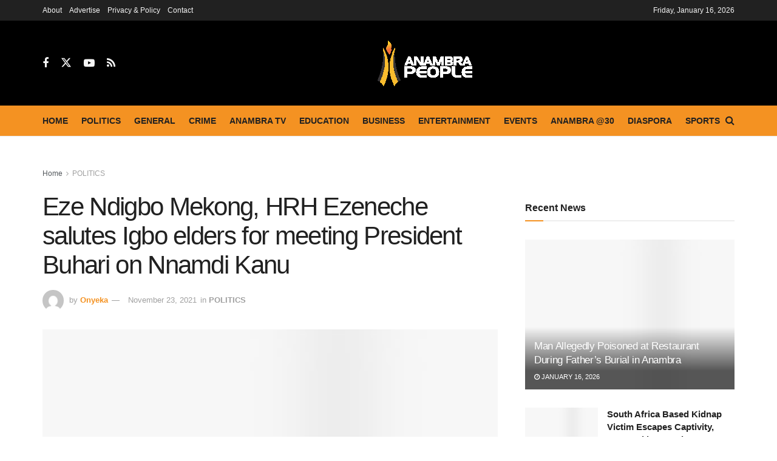

--- FILE ---
content_type: text/html; charset=UTF-8
request_url: https://anambrapeople.com.ng/2021/11/23/eze-ndigbo-mekong-hrh-ezeneche-salutes-igbo-elders-for-meeting-president-buhari-on-nnamdi-kanu/
body_size: 31323
content:
<!doctype html>
<!--[if lt IE 7]><html class="no-js lt-ie9 lt-ie8 lt-ie7" lang="en-US"> <![endif]-->
<!--[if IE 7]><html class="no-js lt-ie9 lt-ie8" lang="en-US"> <![endif]-->
<!--[if IE 8]><html class="no-js lt-ie9" lang="en-US"> <![endif]-->
<!--[if IE 9]><html class="no-js lt-ie10" lang="en-US"> <![endif]-->
<!--[if gt IE 8]><!--><html class="no-js" lang="en-US"> <!--<![endif]--><head><script data-no-optimize="1">var litespeed_docref=sessionStorage.getItem("litespeed_docref");litespeed_docref&&(Object.defineProperty(document,"referrer",{get:function(){return litespeed_docref}}),sessionStorage.removeItem("litespeed_docref"));</script> <meta http-equiv="Content-Type" content="text/html; charset=UTF-8" /><meta name='viewport' content='width=device-width, initial-scale=1, user-scalable=yes' /><link rel="profile" href="http://gmpg.org/xfn/11" /><link rel="pingback" href="https://anambrapeople.com.ng/xmlrpc.php" /><meta name='robots' content='index, follow, max-image-preview:large, max-snippet:-1, max-video-preview:-1' /><style>img:is([sizes="auto" i], [sizes^="auto," i]) { contain-intrinsic-size: 3000px 1500px }</style> <script type="litespeed/javascript">var jnews_ajax_url='/?ajax-request=jnews'</script> <script type="litespeed/javascript">window.jnews=window.jnews||{},window.jnews.library=window.jnews.library||{},window.jnews.library=function(){"use strict";var e=this;e.win=window,e.doc=document,e.noop=function(){},e.globalBody=e.doc.getElementsByTagName("body")[0],e.globalBody=e.globalBody?e.globalBody:e.doc,e.win.jnewsDataStorage=e.win.jnewsDataStorage||{_storage:new WeakMap,put:function(e,t,n){this._storage.has(e)||this._storage.set(e,new Map),this._storage.get(e).set(t,n)},get:function(e,t){return this._storage.get(e).get(t)},has:function(e,t){return this._storage.has(e)&&this._storage.get(e).has(t)},remove:function(e,t){var n=this._storage.get(e).delete(t);return 0===!this._storage.get(e).size&&this._storage.delete(e),n}},e.windowWidth=function(){return e.win.innerWidth||e.docEl.clientWidth||e.globalBody.clientWidth},e.windowHeight=function(){return e.win.innerHeight||e.docEl.clientHeight||e.globalBody.clientHeight},e.requestAnimationFrame=e.win.requestAnimationFrame||e.win.webkitRequestAnimationFrame||e.win.mozRequestAnimationFrame||e.win.msRequestAnimationFrame||window.oRequestAnimationFrame||function(e){return setTimeout(e,1e3/60)},e.cancelAnimationFrame=e.win.cancelAnimationFrame||e.win.webkitCancelAnimationFrame||e.win.webkitCancelRequestAnimationFrame||e.win.mozCancelAnimationFrame||e.win.msCancelRequestAnimationFrame||e.win.oCancelRequestAnimationFrame||function(e){clearTimeout(e)},e.classListSupport="classList"in document.createElement("_"),e.hasClass=e.classListSupport?function(e,t){return e.classList.contains(t)}:function(e,t){return e.className.indexOf(t)>=0},e.addClass=e.classListSupport?function(t,n){e.hasClass(t,n)||t.classList.add(n)}:function(t,n){e.hasClass(t,n)||(t.className+=" "+n)},e.removeClass=e.classListSupport?function(t,n){e.hasClass(t,n)&&t.classList.remove(n)}:function(t,n){e.hasClass(t,n)&&(t.className=t.className.replace(n,""))},e.objKeys=function(e){var t=[];for(var n in e)Object.prototype.hasOwnProperty.call(e,n)&&t.push(n);return t},e.isObjectSame=function(e,t){var n=!0;return JSON.stringify(e)!==JSON.stringify(t)&&(n=!1),n},e.extend=function(){for(var e,t,n,o=arguments[0]||{},i=1,a=arguments.length;i<a;i++)if(null!==(e=arguments[i]))for(t in e)o!==(n=e[t])&&void 0!==n&&(o[t]=n);return o},e.dataStorage=e.win.jnewsDataStorage,e.isVisible=function(e){return 0!==e.offsetWidth&&0!==e.offsetHeight||e.getBoundingClientRect().length},e.getHeight=function(e){return e.offsetHeight||e.clientHeight||e.getBoundingClientRect().height},e.getWidth=function(e){return e.offsetWidth||e.clientWidth||e.getBoundingClientRect().width},e.supportsPassive=!1;try{var t=Object.defineProperty({},"passive",{get:function(){e.supportsPassive=!0}});"createEvent"in e.doc?e.win.addEventListener("test",null,t):"fireEvent"in e.doc&&e.win.attachEvent("test",null)}catch(e){}e.passiveOption=!!e.supportsPassive&&{passive:!0},e.setStorage=function(e,t){e="jnews-"+e;var n={expired:Math.floor(((new Date).getTime()+432e5)/1e3)};t=Object.assign(n,t);localStorage.setItem(e,JSON.stringify(t))},e.getStorage=function(e){e="jnews-"+e;var t=localStorage.getItem(e);return null!==t&&0<t.length?JSON.parse(localStorage.getItem(e)):{}},e.expiredStorage=function(){var t,n="jnews-";for(var o in localStorage)o.indexOf(n)>-1&&"undefined"!==(t=e.getStorage(o.replace(n,""))).expired&&t.expired<Math.floor((new Date).getTime()/1e3)&&localStorage.removeItem(o)},e.addEvents=function(t,n,o){for(var i in n){var a=["touchstart","touchmove"].indexOf(i)>=0&&!o&&e.passiveOption;"createEvent"in e.doc?t.addEventListener(i,n[i],a):"fireEvent"in e.doc&&t.attachEvent("on"+i,n[i])}},e.removeEvents=function(t,n){for(var o in n)"createEvent"in e.doc?t.removeEventListener(o,n[o]):"fireEvent"in e.doc&&t.detachEvent("on"+o,n[o])},e.triggerEvents=function(t,n,o){var i;o=o||{detail:null};return"createEvent"in e.doc?(!(i=e.doc.createEvent("CustomEvent")||new CustomEvent(n)).initCustomEvent||i.initCustomEvent(n,!0,!1,o),void t.dispatchEvent(i)):"fireEvent"in e.doc?((i=e.doc.createEventObject()).eventType=n,void t.fireEvent("on"+i.eventType,i)):void 0},e.getParents=function(t,n){void 0===n&&(n=e.doc);for(var o=[],i=t.parentNode,a=!1;!a;)if(i){var r=i;r.querySelectorAll(n).length?a=!0:(o.push(r),i=r.parentNode)}else o=[],a=!0;return o},e.forEach=function(e,t,n){for(var o=0,i=e.length;o<i;o++)t.call(n,e[o],o)},e.getText=function(e){return e.innerText||e.textContent},e.setText=function(e,t){var n="object"==typeof t?t.innerText||t.textContent:t;e.innerText&&(e.innerText=n),e.textContent&&(e.textContent=n)},e.httpBuildQuery=function(t){return e.objKeys(t).reduce(function t(n){var o=arguments.length>1&&void 0!==arguments[1]?arguments[1]:null;return function(i,a){var r=n[a];a=encodeURIComponent(a);var s=o?"".concat(o,"[").concat(a,"]"):a;return null==r||"function"==typeof r?(i.push("".concat(s,"=")),i):["number","boolean","string"].includes(typeof r)?(i.push("".concat(s,"=").concat(encodeURIComponent(r))),i):(i.push(e.objKeys(r).reduce(t(r,s),[]).join("&")),i)}}(t),[]).join("&")},e.get=function(t,n,o,i){return o="function"==typeof o?o:e.noop,e.ajax("GET",t,n,o,i)},e.post=function(t,n,o,i){return o="function"==typeof o?o:e.noop,e.ajax("POST",t,n,o,i)},e.ajax=function(t,n,o,i,a){var r=new XMLHttpRequest,s=n,c=e.httpBuildQuery(o);if(t=-1!=["GET","POST"].indexOf(t)?t:"GET",r.open(t,s+("GET"==t?"?"+c:""),!0),"POST"==t&&r.setRequestHeader("Content-type","application/x-www-form-urlencoded"),r.setRequestHeader("X-Requested-With","XMLHttpRequest"),r.onreadystatechange=function(){4===r.readyState&&200<=r.status&&300>r.status&&"function"==typeof i&&i.call(void 0,r.response)},void 0!==a&&!a){return{xhr:r,send:function(){r.send("POST"==t?c:null)}}}return r.send("POST"==t?c:null),{xhr:r}},e.scrollTo=function(t,n,o){function i(e,t,n){this.start=this.position(),this.change=e-this.start,this.currentTime=0,this.increment=20,this.duration=void 0===n?500:n,this.callback=t,this.finish=!1,this.animateScroll()}return Math.easeInOutQuad=function(e,t,n,o){return(e/=o/2)<1?n/2*e*e+t:-n/2*(--e*(e-2)-1)+t},i.prototype.stop=function(){this.finish=!0},i.prototype.move=function(t){e.doc.documentElement.scrollTop=t,e.globalBody.parentNode.scrollTop=t,e.globalBody.scrollTop=t},i.prototype.position=function(){return e.doc.documentElement.scrollTop||e.globalBody.parentNode.scrollTop||e.globalBody.scrollTop},i.prototype.animateScroll=function(){this.currentTime+=this.increment;var t=Math.easeInOutQuad(this.currentTime,this.start,this.change,this.duration);this.move(t),this.currentTime<this.duration&&!this.finish?e.requestAnimationFrame.call(e.win,this.animateScroll.bind(this)):this.callback&&"function"==typeof this.callback&&this.callback()},new i(t,n,o)},e.unwrap=function(t){var n,o=t;e.forEach(t,(function(e,t){n?n+=e:n=e})),o.replaceWith(n)},e.performance={start:function(e){performance.mark(e+"Start")},stop:function(e){performance.mark(e+"End"),performance.measure(e,e+"Start",e+"End")}},e.fps=function(){var t=0,n=0,o=0;!function(){var i=t=0,a=0,r=0,s=document.getElementById("fpsTable"),c=function(t){void 0===document.getElementsByTagName("body")[0]?e.requestAnimationFrame.call(e.win,(function(){c(t)})):document.getElementsByTagName("body")[0].appendChild(t)};null===s&&((s=document.createElement("div")).style.position="fixed",s.style.top="120px",s.style.left="10px",s.style.width="100px",s.style.height="20px",s.style.border="1px solid black",s.style.fontSize="11px",s.style.zIndex="100000",s.style.backgroundColor="white",s.id="fpsTable",c(s));var l=function(){o++,n=Date.now(),(a=(o/(r=(n-t)/1e3)).toPrecision(2))!=i&&(i=a,s.innerHTML=i+"fps"),1<r&&(t=n,o=0),e.requestAnimationFrame.call(e.win,l)};l()}()},e.instr=function(e,t){for(var n=0;n<t.length;n++)if(-1!==e.toLowerCase().indexOf(t[n].toLowerCase()))return!0},e.winLoad=function(t,n){function o(o){if("complete"===e.doc.readyState||"interactive"===e.doc.readyState)return!o||n?setTimeout(t,n||1):t(o),1}o()||e.addEvents(e.win,{load:o})},e.docReady=function(t,n){function o(o){if("complete"===e.doc.readyState||"interactive"===e.doc.readyState)return!o||n?setTimeout(t,n||1):t(o),1}o()||e.addEvents(e.doc,{DOMContentLiteSpeedLoaded:o})},e.fireOnce=function(){e.docReady((function(){e.assets=e.assets||[],e.assets.length&&(e.boot(),e.load_assets())}),50)},e.boot=function(){e.length&&e.doc.querySelectorAll("style[media]").forEach((function(e){"not all"==e.getAttribute("media")&&e.removeAttribute("media")}))},e.create_js=function(t,n){var o=e.doc.createElement("script");switch(o.setAttribute("src",t),n){case"defer":o.setAttribute("defer",!0);break;case"async":o.setAttribute("async",!0);break;case"deferasync":o.setAttribute("defer",!0),o.setAttribute("async",!0)}e.globalBody.appendChild(o)},e.load_assets=function(){"object"==typeof e.assets&&e.forEach(e.assets.slice(0),(function(t,n){var o="";t.defer&&(o+="defer"),t.async&&(o+="async"),e.create_js(t.url,o);var i=e.assets.indexOf(t);i>-1&&e.assets.splice(i,1)})),e.assets=jnewsoption.au_scripts=window.jnewsads=[]},e.setCookie=function(e,t,n){var o="";if(n){var i=new Date;i.setTime(i.getTime()+24*n*60*60*1e3),o="; expires="+i.toUTCString()}document.cookie=e+"="+(t||"")+o+"; path=/"},e.getCookie=function(e){for(var t=e+"=",n=document.cookie.split(";"),o=0;o<n.length;o++){for(var i=n[o];" "==i.charAt(0);)i=i.substring(1,i.length);if(0==i.indexOf(t))return i.substring(t.length,i.length)}return null},e.eraseCookie=function(e){document.cookie=e+"=; Path=/; Expires=Thu, 01 Jan 1970 00:00:01 GMT;"},e.docReady((function(){e.globalBody=e.globalBody==e.doc?e.doc.getElementsByTagName("body")[0]:e.globalBody,e.globalBody=e.globalBody?e.globalBody:e.doc})),e.winLoad((function(){e.winLoad((function(){var t=!1;if(void 0!==window.jnewsadmin)if(void 0!==window.file_version_checker){var n=e.objKeys(window.file_version_checker);n.length?n.forEach((function(e){t||"10.0.4"===window.file_version_checker[e]||(t=!0)})):t=!0}else t=!0;t&&(window.jnewsHelper.getMessage(),window.jnewsHelper.getNotice())}),2500)}))},window.jnews.library=new window.jnews.library</script> <title>Eze Ndigbo Mekong, HRH Ezeneche salutes Igbo elders for meeting President Buhari on Nnamdi Kanu - Anambra people magazine</title><link rel="canonical" href="https://anambrapeople.com.ng/2021/11/23/eze-ndigbo-mekong-hrh-ezeneche-salutes-igbo-elders-for-meeting-president-buhari-on-nnamdi-kanu/" /><meta property="og:locale" content="en_US" /><meta property="og:type" content="article" /><meta property="og:title" content="Eze Ndigbo Mekong, HRH Ezeneche salutes Igbo elders for meeting President Buhari on Nnamdi Kanu - Anambra people magazine" /><meta property="og:description" content="The Eze Ndigbo Mekong, South East Asia, HRH Jerome Uzochukwu Ezeneche has commended the Chief Mbazulike Amechi&nbsp; Igbo elders-led delegation that met presidentMuhamadu Buhari to deliberate on how to release IPOB leader, Mazi Nnamdi Kanu from detention Other persons in the delegation includes: His Excellency Chukwuemeka Ezeife (Okwadike), former Governor of Anambra State, Bishop Sunday [&hellip;]" /><meta property="og:url" content="https://anambrapeople.com.ng/2021/11/23/eze-ndigbo-mekong-hrh-ezeneche-salutes-igbo-elders-for-meeting-president-buhari-on-nnamdi-kanu/" /><meta property="og:site_name" content="Anambra people magazine" /><meta property="article:publisher" content="https://web.facebook.com/anambrapeople" /><meta property="article:published_time" content="2021-11-23T01:59:40+00:00" /><meta property="article:modified_time" content="2021-11-23T02:02:41+00:00" /><meta property="og:image" content="https://anambrapeople.com.ng/wp-content/uploads/2021/11/IMG-20211120-WA0009.jpg" /><meta property="og:image:width" content="400" /><meta property="og:image:height" content="297" /><meta property="og:image:type" content="image/jpeg" /><meta name="author" content="Onyeka" /><meta name="twitter:card" content="summary_large_image" /><meta name="twitter:creator" content="@anambrapeople" /><meta name="twitter:site" content="@anambrapeople" /><meta name="twitter:label1" content="Written by" /><meta name="twitter:data1" content="Onyeka" /><meta name="twitter:label2" content="Est. reading time" /><meta name="twitter:data2" content="2 minutes" /> <script type="application/ld+json" class="yoast-schema-graph">{"@context":"https://schema.org","@graph":[{"@type":["Article","BlogPosting"],"@id":"https://anambrapeople.com.ng/2021/11/23/eze-ndigbo-mekong-hrh-ezeneche-salutes-igbo-elders-for-meeting-president-buhari-on-nnamdi-kanu/#article","isPartOf":{"@id":"https://anambrapeople.com.ng/2021/11/23/eze-ndigbo-mekong-hrh-ezeneche-salutes-igbo-elders-for-meeting-president-buhari-on-nnamdi-kanu/"},"author":{"name":"Onyeka","@id":"https://anambrapeople.com.ng/#/schema/person/c0a7c9ef1a75262be7b04a52ba849ac8"},"headline":"Eze Ndigbo Mekong, HRH Ezeneche salutes Igbo elders for meeting President Buhari on Nnamdi Kanu","datePublished":"2021-11-23T01:59:40+00:00","dateModified":"2021-11-23T02:02:41+00:00","mainEntityOfPage":{"@id":"https://anambrapeople.com.ng/2021/11/23/eze-ndigbo-mekong-hrh-ezeneche-salutes-igbo-elders-for-meeting-president-buhari-on-nnamdi-kanu/"},"wordCount":382,"commentCount":0,"publisher":{"@id":"https://anambrapeople.com.ng/#organization"},"image":{"@id":"https://anambrapeople.com.ng/2021/11/23/eze-ndigbo-mekong-hrh-ezeneche-salutes-igbo-elders-for-meeting-president-buhari-on-nnamdi-kanu/#primaryimage"},"thumbnailUrl":"https://anambrapeople.com.ng/wp-content/uploads/2021/11/IMG-20211120-WA0009.jpg","articleSection":["POLITICS"],"inLanguage":"en-US"},{"@type":"WebPage","@id":"https://anambrapeople.com.ng/2021/11/23/eze-ndigbo-mekong-hrh-ezeneche-salutes-igbo-elders-for-meeting-president-buhari-on-nnamdi-kanu/","url":"https://anambrapeople.com.ng/2021/11/23/eze-ndigbo-mekong-hrh-ezeneche-salutes-igbo-elders-for-meeting-president-buhari-on-nnamdi-kanu/","name":"Eze Ndigbo Mekong, HRH Ezeneche salutes Igbo elders for meeting President Buhari on Nnamdi Kanu - Anambra people magazine","isPartOf":{"@id":"https://anambrapeople.com.ng/#website"},"primaryImageOfPage":{"@id":"https://anambrapeople.com.ng/2021/11/23/eze-ndigbo-mekong-hrh-ezeneche-salutes-igbo-elders-for-meeting-president-buhari-on-nnamdi-kanu/#primaryimage"},"image":{"@id":"https://anambrapeople.com.ng/2021/11/23/eze-ndigbo-mekong-hrh-ezeneche-salutes-igbo-elders-for-meeting-president-buhari-on-nnamdi-kanu/#primaryimage"},"thumbnailUrl":"https://anambrapeople.com.ng/wp-content/uploads/2021/11/IMG-20211120-WA0009.jpg","datePublished":"2021-11-23T01:59:40+00:00","dateModified":"2021-11-23T02:02:41+00:00","breadcrumb":{"@id":"https://anambrapeople.com.ng/2021/11/23/eze-ndigbo-mekong-hrh-ezeneche-salutes-igbo-elders-for-meeting-president-buhari-on-nnamdi-kanu/#breadcrumb"},"inLanguage":"en-US","potentialAction":[{"@type":"ReadAction","target":["https://anambrapeople.com.ng/2021/11/23/eze-ndigbo-mekong-hrh-ezeneche-salutes-igbo-elders-for-meeting-president-buhari-on-nnamdi-kanu/"]}]},{"@type":"ImageObject","inLanguage":"en-US","@id":"https://anambrapeople.com.ng/2021/11/23/eze-ndigbo-mekong-hrh-ezeneche-salutes-igbo-elders-for-meeting-president-buhari-on-nnamdi-kanu/#primaryimage","url":"https://anambrapeople.com.ng/wp-content/uploads/2021/11/IMG-20211120-WA0009.jpg","contentUrl":"https://anambrapeople.com.ng/wp-content/uploads/2021/11/IMG-20211120-WA0009.jpg","width":400,"height":297},{"@type":"BreadcrumbList","@id":"https://anambrapeople.com.ng/2021/11/23/eze-ndigbo-mekong-hrh-ezeneche-salutes-igbo-elders-for-meeting-president-buhari-on-nnamdi-kanu/#breadcrumb","itemListElement":[{"@type":"ListItem","position":1,"name":"Home","item":"https://anambrapeople.com.ng/"},{"@type":"ListItem","position":2,"name":"BLOGS","item":"https://anambrapeople.com.ng/blogs/"},{"@type":"ListItem","position":3,"name":"Eze Ndigbo Mekong, HRH Ezeneche salutes Igbo elders for meeting President Buhari on Nnamdi Kanu"}]},{"@type":"WebSite","@id":"https://anambrapeople.com.ng/#website","url":"https://anambrapeople.com.ng/","name":"Anambra people magazine","description":"Inspiring our people, showcasing our culture","publisher":{"@id":"https://anambrapeople.com.ng/#organization"},"potentialAction":[{"@type":"SearchAction","target":{"@type":"EntryPoint","urlTemplate":"https://anambrapeople.com.ng/?s={search_term_string}"},"query-input":{"@type":"PropertyValueSpecification","valueRequired":true,"valueName":"search_term_string"}}],"inLanguage":"en-US"},{"@type":"Organization","@id":"https://anambrapeople.com.ng/#organization","name":"Anambra people","url":"https://anambrapeople.com.ng/","logo":{"@type":"ImageObject","inLanguage":"en-US","@id":"https://anambrapeople.com.ng/#/schema/logo/image/","url":"https://anambrapeople.com.ng/wp-content/uploads/2022/05/Anambra-peoples-logo.png","contentUrl":"https://anambrapeople.com.ng/wp-content/uploads/2022/05/Anambra-peoples-logo.png","width":975,"height":462,"caption":"Anambra people"},"image":{"@id":"https://anambrapeople.com.ng/#/schema/logo/image/"},"sameAs":["https://web.facebook.com/anambrapeople","https://x.com/anambrapeople","https://www.instagram.com/p/CXU7wgMqXtG/?utm_medium=share_sheet"]},{"@type":"Person","@id":"https://anambrapeople.com.ng/#/schema/person/c0a7c9ef1a75262be7b04a52ba849ac8","name":"Onyeka","image":{"@type":"ImageObject","inLanguage":"en-US","@id":"https://anambrapeople.com.ng/#/schema/person/image/","url":"https://anambrapeople.com.ng/wp-content/litespeed/avatar/c999b2f683628124c3af087fcc224eb4.jpg?ver=1768249009","contentUrl":"https://anambrapeople.com.ng/wp-content/litespeed/avatar/c999b2f683628124c3af087fcc224eb4.jpg?ver=1768249009","caption":"Onyeka"},"url":"https://anambrapeople.com.ng/author/ernestrockz/"}]}</script> <link rel='dns-prefetch' href='//www.googletagmanager.com' /><link rel='dns-prefetch' href='//fonts.googleapis.com' /><link rel='dns-prefetch' href='//pagead2.googlesyndication.com' /><link rel='preconnect' href='https://fonts.gstatic.com' /><link rel="alternate" type="application/rss+xml" title="Anambra people magazine &raquo; Feed" href="https://anambrapeople.com.ng/feed/" />
<script id="anamb-ready" type="litespeed/javascript">window.advanced_ads_ready=function(e,a){a=a||"complete";var d=function(e){return"interactive"===a?"loading"!==e:"complete"===e};d(document.readyState)?e():document.addEventListener("readystatechange",(function(a){d(a.target.readyState)&&e()}),{once:"interactive"===a})},window.advanced_ads_ready_queue=window.advanced_ads_ready_queue||[]</script> <link data-optimized="2" rel="stylesheet" href="https://anambrapeople.com.ng/wp-content/litespeed/css/2c8e237fa3e0326747857900870cdbb5.css?ver=01c13" /><style id='classic-theme-styles-inline-css' type='text/css'>/*! This file is auto-generated */
.wp-block-button__link{color:#fff;background-color:#32373c;border-radius:9999px;box-shadow:none;text-decoration:none;padding:calc(.667em + 2px) calc(1.333em + 2px);font-size:1.125em}.wp-block-file__button{background:#32373c;color:#fff;text-decoration:none}</style><style id='global-styles-inline-css' type='text/css'>:root{--wp--preset--aspect-ratio--square: 1;--wp--preset--aspect-ratio--4-3: 4/3;--wp--preset--aspect-ratio--3-4: 3/4;--wp--preset--aspect-ratio--3-2: 3/2;--wp--preset--aspect-ratio--2-3: 2/3;--wp--preset--aspect-ratio--16-9: 16/9;--wp--preset--aspect-ratio--9-16: 9/16;--wp--preset--color--black: #000000;--wp--preset--color--cyan-bluish-gray: #abb8c3;--wp--preset--color--white: #ffffff;--wp--preset--color--pale-pink: #f78da7;--wp--preset--color--vivid-red: #cf2e2e;--wp--preset--color--luminous-vivid-orange: #ff6900;--wp--preset--color--luminous-vivid-amber: #fcb900;--wp--preset--color--light-green-cyan: #7bdcb5;--wp--preset--color--vivid-green-cyan: #00d084;--wp--preset--color--pale-cyan-blue: #8ed1fc;--wp--preset--color--vivid-cyan-blue: #0693e3;--wp--preset--color--vivid-purple: #9b51e0;--wp--preset--gradient--vivid-cyan-blue-to-vivid-purple: linear-gradient(135deg,rgba(6,147,227,1) 0%,rgb(155,81,224) 100%);--wp--preset--gradient--light-green-cyan-to-vivid-green-cyan: linear-gradient(135deg,rgb(122,220,180) 0%,rgb(0,208,130) 100%);--wp--preset--gradient--luminous-vivid-amber-to-luminous-vivid-orange: linear-gradient(135deg,rgba(252,185,0,1) 0%,rgba(255,105,0,1) 100%);--wp--preset--gradient--luminous-vivid-orange-to-vivid-red: linear-gradient(135deg,rgba(255,105,0,1) 0%,rgb(207,46,46) 100%);--wp--preset--gradient--very-light-gray-to-cyan-bluish-gray: linear-gradient(135deg,rgb(238,238,238) 0%,rgb(169,184,195) 100%);--wp--preset--gradient--cool-to-warm-spectrum: linear-gradient(135deg,rgb(74,234,220) 0%,rgb(151,120,209) 20%,rgb(207,42,186) 40%,rgb(238,44,130) 60%,rgb(251,105,98) 80%,rgb(254,248,76) 100%);--wp--preset--gradient--blush-light-purple: linear-gradient(135deg,rgb(255,206,236) 0%,rgb(152,150,240) 100%);--wp--preset--gradient--blush-bordeaux: linear-gradient(135deg,rgb(254,205,165) 0%,rgb(254,45,45) 50%,rgb(107,0,62) 100%);--wp--preset--gradient--luminous-dusk: linear-gradient(135deg,rgb(255,203,112) 0%,rgb(199,81,192) 50%,rgb(65,88,208) 100%);--wp--preset--gradient--pale-ocean: linear-gradient(135deg,rgb(255,245,203) 0%,rgb(182,227,212) 50%,rgb(51,167,181) 100%);--wp--preset--gradient--electric-grass: linear-gradient(135deg,rgb(202,248,128) 0%,rgb(113,206,126) 100%);--wp--preset--gradient--midnight: linear-gradient(135deg,rgb(2,3,129) 0%,rgb(40,116,252) 100%);--wp--preset--font-size--small: 13px;--wp--preset--font-size--medium: 20px;--wp--preset--font-size--large: 36px;--wp--preset--font-size--x-large: 42px;--wp--preset--spacing--20: 0.44rem;--wp--preset--spacing--30: 0.67rem;--wp--preset--spacing--40: 1rem;--wp--preset--spacing--50: 1.5rem;--wp--preset--spacing--60: 2.25rem;--wp--preset--spacing--70: 3.38rem;--wp--preset--spacing--80: 5.06rem;--wp--preset--shadow--natural: 6px 6px 9px rgba(0, 0, 0, 0.2);--wp--preset--shadow--deep: 12px 12px 50px rgba(0, 0, 0, 0.4);--wp--preset--shadow--sharp: 6px 6px 0px rgba(0, 0, 0, 0.2);--wp--preset--shadow--outlined: 6px 6px 0px -3px rgba(255, 255, 255, 1), 6px 6px rgba(0, 0, 0, 1);--wp--preset--shadow--crisp: 6px 6px 0px rgba(0, 0, 0, 1);}:where(.is-layout-flex){gap: 0.5em;}:where(.is-layout-grid){gap: 0.5em;}body .is-layout-flex{display: flex;}.is-layout-flex{flex-wrap: wrap;align-items: center;}.is-layout-flex > :is(*, div){margin: 0;}body .is-layout-grid{display: grid;}.is-layout-grid > :is(*, div){margin: 0;}:where(.wp-block-columns.is-layout-flex){gap: 2em;}:where(.wp-block-columns.is-layout-grid){gap: 2em;}:where(.wp-block-post-template.is-layout-flex){gap: 1.25em;}:where(.wp-block-post-template.is-layout-grid){gap: 1.25em;}.has-black-color{color: var(--wp--preset--color--black) !important;}.has-cyan-bluish-gray-color{color: var(--wp--preset--color--cyan-bluish-gray) !important;}.has-white-color{color: var(--wp--preset--color--white) !important;}.has-pale-pink-color{color: var(--wp--preset--color--pale-pink) !important;}.has-vivid-red-color{color: var(--wp--preset--color--vivid-red) !important;}.has-luminous-vivid-orange-color{color: var(--wp--preset--color--luminous-vivid-orange) !important;}.has-luminous-vivid-amber-color{color: var(--wp--preset--color--luminous-vivid-amber) !important;}.has-light-green-cyan-color{color: var(--wp--preset--color--light-green-cyan) !important;}.has-vivid-green-cyan-color{color: var(--wp--preset--color--vivid-green-cyan) !important;}.has-pale-cyan-blue-color{color: var(--wp--preset--color--pale-cyan-blue) !important;}.has-vivid-cyan-blue-color{color: var(--wp--preset--color--vivid-cyan-blue) !important;}.has-vivid-purple-color{color: var(--wp--preset--color--vivid-purple) !important;}.has-black-background-color{background-color: var(--wp--preset--color--black) !important;}.has-cyan-bluish-gray-background-color{background-color: var(--wp--preset--color--cyan-bluish-gray) !important;}.has-white-background-color{background-color: var(--wp--preset--color--white) !important;}.has-pale-pink-background-color{background-color: var(--wp--preset--color--pale-pink) !important;}.has-vivid-red-background-color{background-color: var(--wp--preset--color--vivid-red) !important;}.has-luminous-vivid-orange-background-color{background-color: var(--wp--preset--color--luminous-vivid-orange) !important;}.has-luminous-vivid-amber-background-color{background-color: var(--wp--preset--color--luminous-vivid-amber) !important;}.has-light-green-cyan-background-color{background-color: var(--wp--preset--color--light-green-cyan) !important;}.has-vivid-green-cyan-background-color{background-color: var(--wp--preset--color--vivid-green-cyan) !important;}.has-pale-cyan-blue-background-color{background-color: var(--wp--preset--color--pale-cyan-blue) !important;}.has-vivid-cyan-blue-background-color{background-color: var(--wp--preset--color--vivid-cyan-blue) !important;}.has-vivid-purple-background-color{background-color: var(--wp--preset--color--vivid-purple) !important;}.has-black-border-color{border-color: var(--wp--preset--color--black) !important;}.has-cyan-bluish-gray-border-color{border-color: var(--wp--preset--color--cyan-bluish-gray) !important;}.has-white-border-color{border-color: var(--wp--preset--color--white) !important;}.has-pale-pink-border-color{border-color: var(--wp--preset--color--pale-pink) !important;}.has-vivid-red-border-color{border-color: var(--wp--preset--color--vivid-red) !important;}.has-luminous-vivid-orange-border-color{border-color: var(--wp--preset--color--luminous-vivid-orange) !important;}.has-luminous-vivid-amber-border-color{border-color: var(--wp--preset--color--luminous-vivid-amber) !important;}.has-light-green-cyan-border-color{border-color: var(--wp--preset--color--light-green-cyan) !important;}.has-vivid-green-cyan-border-color{border-color: var(--wp--preset--color--vivid-green-cyan) !important;}.has-pale-cyan-blue-border-color{border-color: var(--wp--preset--color--pale-cyan-blue) !important;}.has-vivid-cyan-blue-border-color{border-color: var(--wp--preset--color--vivid-cyan-blue) !important;}.has-vivid-purple-border-color{border-color: var(--wp--preset--color--vivid-purple) !important;}.has-vivid-cyan-blue-to-vivid-purple-gradient-background{background: var(--wp--preset--gradient--vivid-cyan-blue-to-vivid-purple) !important;}.has-light-green-cyan-to-vivid-green-cyan-gradient-background{background: var(--wp--preset--gradient--light-green-cyan-to-vivid-green-cyan) !important;}.has-luminous-vivid-amber-to-luminous-vivid-orange-gradient-background{background: var(--wp--preset--gradient--luminous-vivid-amber-to-luminous-vivid-orange) !important;}.has-luminous-vivid-orange-to-vivid-red-gradient-background{background: var(--wp--preset--gradient--luminous-vivid-orange-to-vivid-red) !important;}.has-very-light-gray-to-cyan-bluish-gray-gradient-background{background: var(--wp--preset--gradient--very-light-gray-to-cyan-bluish-gray) !important;}.has-cool-to-warm-spectrum-gradient-background{background: var(--wp--preset--gradient--cool-to-warm-spectrum) !important;}.has-blush-light-purple-gradient-background{background: var(--wp--preset--gradient--blush-light-purple) !important;}.has-blush-bordeaux-gradient-background{background: var(--wp--preset--gradient--blush-bordeaux) !important;}.has-luminous-dusk-gradient-background{background: var(--wp--preset--gradient--luminous-dusk) !important;}.has-pale-ocean-gradient-background{background: var(--wp--preset--gradient--pale-ocean) !important;}.has-electric-grass-gradient-background{background: var(--wp--preset--gradient--electric-grass) !important;}.has-midnight-gradient-background{background: var(--wp--preset--gradient--midnight) !important;}.has-small-font-size{font-size: var(--wp--preset--font-size--small) !important;}.has-medium-font-size{font-size: var(--wp--preset--font-size--medium) !important;}.has-large-font-size{font-size: var(--wp--preset--font-size--large) !important;}.has-x-large-font-size{font-size: var(--wp--preset--font-size--x-large) !important;}
:where(.wp-block-post-template.is-layout-flex){gap: 1.25em;}:where(.wp-block-post-template.is-layout-grid){gap: 1.25em;}
:where(.wp-block-columns.is-layout-flex){gap: 2em;}:where(.wp-block-columns.is-layout-grid){gap: 2em;}
:root :where(.wp-block-pullquote){font-size: 1.5em;line-height: 1.6;}</style><style id='awpa-wp-post-author-styles-inline-css' type='text/css'>.wp_post_author_widget .wp-post-author-meta .awpa-display-name > a:hover,
                body .wp-post-author-wrap .awpa-display-name > a:hover {
                    color: #b81e1e;
                }
                .wp-post-author-meta .wp-post-author-meta-more-posts a.awpa-more-posts:hover, 
                .awpa-review-field .right-star .awpa-rating-button:not(:disabled):hover {
                    color: #b81e1e;
                    border-color: #b81e1e;
                }</style> <script type="litespeed/javascript" data-src="https://anambrapeople.com.ng/wp-includes/js/jquery/jquery.min.js" id="jquery-core-js"></script> 
 <script type="litespeed/javascript" data-src="https://www.googletagmanager.com/gtag/js?id=G-98855N2VP6" id="google_gtagjs-js"></script> <script id="google_gtagjs-js-after" type="litespeed/javascript">window.dataLayer=window.dataLayer||[];function gtag(){dataLayer.push(arguments)}
gtag("set","linker",{"domains":["anambrapeople.com.ng"]});gtag("js",new Date());gtag("set","developer_id.dZTNiMT",!0);gtag("config","G-98855N2VP6")</script> <script></script><link rel="https://api.w.org/" href="https://anambrapeople.com.ng/wp-json/" /><link rel="alternate" title="JSON" type="application/json" href="https://anambrapeople.com.ng/wp-json/wp/v2/posts/1035" /><link rel="EditURI" type="application/rsd+xml" title="RSD" href="https://anambrapeople.com.ng/xmlrpc.php?rsd" /><meta name="generator" content="WordPress 6.8.3" /><link rel='shortlink' href='https://anambrapeople.com.ng/?p=1035' /><link rel="alternate" title="oEmbed (JSON)" type="application/json+oembed" href="https://anambrapeople.com.ng/wp-json/oembed/1.0/embed?url=https%3A%2F%2Fanambrapeople.com.ng%2F2021%2F11%2F23%2Feze-ndigbo-mekong-hrh-ezeneche-salutes-igbo-elders-for-meeting-president-buhari-on-nnamdi-kanu%2F" /><link rel="alternate" title="oEmbed (XML)" type="text/xml+oembed" href="https://anambrapeople.com.ng/wp-json/oembed/1.0/embed?url=https%3A%2F%2Fanambrapeople.com.ng%2F2021%2F11%2F23%2Feze-ndigbo-mekong-hrh-ezeneche-salutes-igbo-elders-for-meeting-president-buhari-on-nnamdi-kanu%2F&#038;format=xml" /><meta name="generator" content="Site Kit by Google 1.168.0" /><meta name="google-adsense-platform-account" content="ca-host-pub-2644536267352236"><meta name="google-adsense-platform-domain" content="sitekit.withgoogle.com"><meta name="generator" content="Powered by WPBakery Page Builder - drag and drop page builder for WordPress."/> <script type="litespeed/javascript" data-src="https://pagead2.googlesyndication.com/pagead/js/adsbygoogle.js?client=ca-pub-9173119231819319&amp;host=ca-host-pub-2644536267352236" crossorigin="anonymous"></script>  <script type="litespeed/javascript" data-src="https://d3u598arehftfk.cloudfront.net/prebid_hb_3012_23896.js"></script><script  type="litespeed/javascript" data-src="https://pagead2.googlesyndication.com/pagead/js/adsbygoogle.js?client=ca-pub-7672487459651213" crossorigin="anonymous"></script><script type='application/ld+json'>{"@context":"http:\/\/schema.org","@type":"Organization","@id":"https:\/\/anambrapeople.com.ng\/#organization","url":"https:\/\/anambrapeople.com.ng\/","name":"","logo":{"@type":"ImageObject","url":""},"sameAs":["http:\/\/facebook.com","http:\/\/twitter.com","https:\/\/plus.google.com\/ Jegtheme","http:\/\/youtube.com","http:\/\/jnews.jegtheme.com\/default\/feed\/"]}</script> <script type='application/ld+json'>{"@context":"http:\/\/schema.org","@type":"WebSite","@id":"https:\/\/anambrapeople.com.ng\/#website","url":"https:\/\/anambrapeople.com.ng\/","name":"","potentialAction":{"@type":"SearchAction","target":"https:\/\/anambrapeople.com.ng\/?s={search_term_string}","query-input":"required name=search_term_string"}}</script> <link rel="icon" href="https://anambrapeople.com.ng/wp-content/uploads/2023/11/cropped-AnambraCON-32x32.png" sizes="32x32" /><link rel="icon" href="https://anambrapeople.com.ng/wp-content/uploads/2023/11/cropped-AnambraCON-192x192.png" sizes="192x192" /><link rel="apple-touch-icon" href="https://anambrapeople.com.ng/wp-content/uploads/2023/11/cropped-AnambraCON-180x180.png" /><meta name="msapplication-TileImage" content="https://anambrapeople.com.ng/wp-content/uploads/2023/11/cropped-AnambraCON-270x270.png" /><style id="jeg_dynamic_css" type="text/css" data-type="jeg_custom-css">body { --j-accent-color : #f49222; } a, .jeg_menu_style_5>li>a:hover, .jeg_menu_style_5>li.sfHover>a, .jeg_menu_style_5>li.current-menu-item>a, .jeg_menu_style_5>li.current-menu-ancestor>a, .jeg_navbar .jeg_menu:not(.jeg_main_menu)>li>a:hover, .jeg_midbar .jeg_menu:not(.jeg_main_menu)>li>a:hover, .jeg_side_tabs li.active, .jeg_block_heading_5 strong, .jeg_block_heading_6 strong, .jeg_block_heading_7 strong, .jeg_block_heading_8 strong, .jeg_subcat_list li a:hover, .jeg_subcat_list li button:hover, .jeg_pl_lg_7 .jeg_thumb .jeg_post_category a, .jeg_pl_xs_2:before, .jeg_pl_xs_4 .jeg_postblock_content:before, .jeg_postblock .jeg_post_title a:hover, .jeg_hero_style_6 .jeg_post_title a:hover, .jeg_sidefeed .jeg_pl_xs_3 .jeg_post_title a:hover, .widget_jnews_popular .jeg_post_title a:hover, .jeg_meta_author a, .widget_archive li a:hover, .widget_pages li a:hover, .widget_meta li a:hover, .widget_recent_entries li a:hover, .widget_rss li a:hover, .widget_rss cite, .widget_categories li a:hover, .widget_categories li.current-cat>a, #breadcrumbs a:hover, .jeg_share_count .counts, .commentlist .bypostauthor>.comment-body>.comment-author>.fn, span.required, .jeg_review_title, .bestprice .price, .authorlink a:hover, .jeg_vertical_playlist .jeg_video_playlist_play_icon, .jeg_vertical_playlist .jeg_video_playlist_item.active .jeg_video_playlist_thumbnail:before, .jeg_horizontal_playlist .jeg_video_playlist_play, .woocommerce li.product .pricegroup .button, .widget_display_forums li a:hover, .widget_display_topics li:before, .widget_display_replies li:before, .widget_display_views li:before, .bbp-breadcrumb a:hover, .jeg_mobile_menu li.sfHover>a, .jeg_mobile_menu li a:hover, .split-template-6 .pagenum, .jeg_mobile_menu_style_5>li>a:hover, .jeg_mobile_menu_style_5>li.sfHover>a, .jeg_mobile_menu_style_5>li.current-menu-item>a, .jeg_mobile_menu_style_5>li.current-menu-ancestor>a, .jeg_mobile_menu.jeg_menu_dropdown li.open > div > a { color : #f49222; } .jeg_menu_style_1>li>a:before, .jeg_menu_style_2>li>a:before, .jeg_menu_style_3>li>a:before, .jeg_side_toggle, .jeg_slide_caption .jeg_post_category a, .jeg_slider_type_1_wrapper .tns-controls button.tns-next, .jeg_block_heading_1 .jeg_block_title span, .jeg_block_heading_2 .jeg_block_title span, .jeg_block_heading_3, .jeg_block_heading_4 .jeg_block_title span, .jeg_block_heading_6:after, .jeg_pl_lg_box .jeg_post_category a, .jeg_pl_md_box .jeg_post_category a, .jeg_readmore:hover, .jeg_thumb .jeg_post_category a, .jeg_block_loadmore a:hover, .jeg_postblock.alt .jeg_block_loadmore a:hover, .jeg_block_loadmore a.active, .jeg_postblock_carousel_2 .jeg_post_category a, .jeg_heroblock .jeg_post_category a, .jeg_pagenav_1 .page_number.active, .jeg_pagenav_1 .page_number.active:hover, input[type="submit"], .btn, .button, .widget_tag_cloud a:hover, .popularpost_item:hover .jeg_post_title a:before, .jeg_splitpost_4 .page_nav, .jeg_splitpost_5 .page_nav, .jeg_post_via a:hover, .jeg_post_source a:hover, .jeg_post_tags a:hover, .comment-reply-title small a:before, .comment-reply-title small a:after, .jeg_storelist .productlink, .authorlink li.active a:before, .jeg_footer.dark .socials_widget:not(.nobg) a:hover .fa,.jeg_footer.dark .socials_widget:not(.nobg) a:hover span.jeg-icon, div.jeg_breakingnews_title, .jeg_overlay_slider_bottom_wrapper .tns-controls button, .jeg_overlay_slider_bottom_wrapper .tns-controls button:hover, .jeg_vertical_playlist .jeg_video_playlist_current, .woocommerce span.onsale, .woocommerce #respond input#submit:hover, .woocommerce a.button:hover, .woocommerce button.button:hover, .woocommerce input.button:hover, .woocommerce #respond input#submit.alt, .woocommerce a.button.alt, .woocommerce button.button.alt, .woocommerce input.button.alt, .jeg_popup_post .caption, .jeg_footer.dark input[type="submit"], .jeg_footer.dark .btn, .jeg_footer.dark .button, .footer_widget.widget_tag_cloud a:hover, .jeg_inner_content .content-inner .jeg_post_category a:hover, #buddypress .standard-form button, #buddypress a.button, #buddypress input[type="submit"], #buddypress input[type="button"], #buddypress input[type="reset"], #buddypress ul.button-nav li a, #buddypress .generic-button a, #buddypress .generic-button button, #buddypress .comment-reply-link, #buddypress a.bp-title-button, #buddypress.buddypress-wrap .members-list li .user-update .activity-read-more a, div#buddypress .standard-form button:hover, div#buddypress a.button:hover, div#buddypress input[type="submit"]:hover, div#buddypress input[type="button"]:hover, div#buddypress input[type="reset"]:hover, div#buddypress ul.button-nav li a:hover, div#buddypress .generic-button a:hover, div#buddypress .generic-button button:hover, div#buddypress .comment-reply-link:hover, div#buddypress a.bp-title-button:hover, div#buddypress.buddypress-wrap .members-list li .user-update .activity-read-more a:hover, #buddypress #item-nav .item-list-tabs ul li a:before, .jeg_inner_content .jeg_meta_container .follow-wrapper a { background-color : #f49222; } .jeg_block_heading_7 .jeg_block_title span, .jeg_readmore:hover, .jeg_block_loadmore a:hover, .jeg_block_loadmore a.active, .jeg_pagenav_1 .page_number.active, .jeg_pagenav_1 .page_number.active:hover, .jeg_pagenav_3 .page_number:hover, .jeg_prevnext_post a:hover h3, .jeg_overlay_slider .jeg_post_category, .jeg_sidefeed .jeg_post.active, .jeg_vertical_playlist.jeg_vertical_playlist .jeg_video_playlist_item.active .jeg_video_playlist_thumbnail img, .jeg_horizontal_playlist .jeg_video_playlist_item.active { border-color : #f49222; } .jeg_tabpost_nav li.active, .woocommerce div.product .woocommerce-tabs ul.tabs li.active, .jeg_mobile_menu_style_1>li.current-menu-item a, .jeg_mobile_menu_style_1>li.current-menu-ancestor a, .jeg_mobile_menu_style_2>li.current-menu-item::after, .jeg_mobile_menu_style_2>li.current-menu-ancestor::after, .jeg_mobile_menu_style_3>li.current-menu-item::before, .jeg_mobile_menu_style_3>li.current-menu-ancestor::before { border-bottom-color : #f49222; } .jeg_post_share .jeg-icon svg { fill : #f49222; } .jeg_midbar, .jeg_midbar.dark { background-color : #000000; } .jeg_header .jeg_bottombar.jeg_navbar_wrapper:not(.jeg_navbar_boxed), .jeg_header .jeg_bottombar.jeg_navbar_boxed .jeg_nav_row { background : #f49222; } .jeg_header .jeg_bottombar, .jeg_header .jeg_bottombar.jeg_navbar_dark, .jeg_bottombar.jeg_navbar_boxed .jeg_nav_row, .jeg_bottombar.jeg_navbar_dark.jeg_navbar_boxed .jeg_nav_row { border-top-width : 0px; } .jeg_header .socials_widget > a > i.fa:before { color : #f5f5f5; } .jeg_header .socials_widget.nobg > a > i > span.jeg-icon svg { fill : #f5f5f5; } .jeg_header .socials_widget.nobg > a > span.jeg-icon svg { fill : #f5f5f5; } .jeg_header .socials_widget > a > span.jeg-icon svg { fill : #f5f5f5; } .jeg_header .socials_widget > a > i > span.jeg-icon svg { fill : #f5f5f5; } body,input,textarea,select,.chosen-container-single .chosen-single,.btn,.button { font-family: Roboto,Helvetica,Arial,sans-serif; } .jeg_post_title, .entry-header .jeg_post_title, .jeg_single_tpl_2 .entry-header .jeg_post_title, .jeg_single_tpl_3 .entry-header .jeg_post_title, .jeg_single_tpl_6 .entry-header .jeg_post_title, .jeg_content .jeg_custom_title_wrapper .jeg_post_title { font-family: Roboto,Helvetica,Arial,sans-serif;font-weight : 500; font-style : normal;  } .jeg_post_excerpt p, .content-inner p { font-family: Roboto,Helvetica,Arial,sans-serif;font-weight : 400; font-style : normal;  }</style><style type="text/css">.no_thumbnail .jeg_thumb,
					.thumbnail-container.no_thumbnail {
					    display: none !important;
					}
					.jeg_search_result .jeg_pl_xs_3.no_thumbnail .jeg_postblock_content,
					.jeg_sidefeed .jeg_pl_xs_3.no_thumbnail .jeg_postblock_content,
					.jeg_pl_sm.no_thumbnail .jeg_postblock_content {
					    margin-left: 0;
					}
					.jeg_postblock_11 .no_thumbnail .jeg_postblock_content,
					.jeg_postblock_12 .no_thumbnail .jeg_postblock_content,
					.jeg_postblock_12.jeg_col_3o3 .no_thumbnail .jeg_postblock_content  {
					    margin-top: 0;
					}
					.jeg_postblock_15 .jeg_pl_md_box.no_thumbnail .jeg_postblock_content,
					.jeg_postblock_19 .jeg_pl_md_box.no_thumbnail .jeg_postblock_content,
					.jeg_postblock_24 .jeg_pl_md_box.no_thumbnail .jeg_postblock_content,
					.jeg_sidefeed .jeg_pl_md_box .jeg_postblock_content {
					    position: relative;
					}
					.jeg_postblock_carousel_2 .no_thumbnail .jeg_post_title a,
					.jeg_postblock_carousel_2 .no_thumbnail .jeg_post_title a:hover,
					.jeg_postblock_carousel_2 .no_thumbnail .jeg_post_meta .fa {
					    color: #212121 !important;
					} 
					.jnews-dark-mode .jeg_postblock_carousel_2 .no_thumbnail .jeg_post_title a,
					.jnews-dark-mode .jeg_postblock_carousel_2 .no_thumbnail .jeg_post_title a:hover,
					.jnews-dark-mode .jeg_postblock_carousel_2 .no_thumbnail .jeg_post_meta .fa {
					    color: #fff !important;
					}</style><noscript><style>.wpb_animate_when_almost_visible { opacity: 1; }</style></noscript></head><body class="wp-singular post-template-default single single-post postid-1035 single-format-standard wp-embed-responsive wp-theme-jnews jeg_toggle_light jeg_single_tpl_1 jnews jsc_normal wpb-js-composer js-comp-ver-7.3 vc_responsive aa-prefix-anamb-"><div class="jeg_ad jeg_ad_top jnews_header_top_ads"><div class='ads-wrapper  '></div></div><div class="jeg_viewport"><div class="jeg_header_wrapper"><div class="jeg_header_instagram_wrapper"></div><div class="jeg_header normal"><div class="jeg_topbar jeg_container jeg_navbar_wrapper dark"><div class="container"><div class="jeg_nav_row"><div class="jeg_nav_col jeg_nav_left  jeg_nav_grow"><div class="item_wrap jeg_nav_alignleft"><div class="jeg_nav_item"><ul class="jeg_menu jeg_top_menu"><li id="menu-item-14610" class="menu-item menu-item-type-custom menu-item-object-custom menu-item-14610"><a href="#">About</a></li><li id="menu-item-14611" class="menu-item menu-item-type-custom menu-item-object-custom menu-item-14611"><a href="#">Advertise</a></li><li id="menu-item-14612" class="menu-item menu-item-type-custom menu-item-object-custom menu-item-14612"><a href="#">Privacy &#038; Policy</a></li><li id="menu-item-14613" class="menu-item menu-item-type-custom menu-item-object-custom menu-item-14613"><a href="#">Contact</a></li></ul></div></div></div><div class="jeg_nav_col jeg_nav_center  jeg_nav_normal"><div class="item_wrap jeg_nav_aligncenter"></div></div><div class="jeg_nav_col jeg_nav_right  jeg_nav_normal"><div class="item_wrap jeg_nav_alignright"><div class="jeg_nav_item jeg_top_date">
Friday, January 16, 2026</div></div></div></div></div></div><div class="jeg_midbar jeg_container jeg_navbar_wrapper normal"><div class="container"><div class="jeg_nav_row"><div class="jeg_nav_col jeg_nav_left jeg_nav_normal"><div class="item_wrap jeg_nav_alignleft"><div
class="jeg_nav_item socials_widget jeg_social_icon_block nobg">
<a href="http://facebook.com" target='_blank' rel='external noopener nofollow'  aria-label="Find us on Facebook" class="jeg_facebook"><i class="fa fa-facebook"></i> </a><a href="http://twitter.com" target='_blank' rel='external noopener nofollow'  aria-label="Find us on Twitter" class="jeg_twitter"><i class="fa fa-twitter"><span class="jeg-icon icon-twitter"><svg xmlns="http://www.w3.org/2000/svg" height="1em" viewBox="0 0 512 512"><path d="M389.2 48h70.6L305.6 224.2 487 464H345L233.7 318.6 106.5 464H35.8L200.7 275.5 26.8 48H172.4L272.9 180.9 389.2 48zM364.4 421.8h39.1L151.1 88h-42L364.4 421.8z"/></svg></span></i> </a><a href="http://youtube.com" target='_blank' rel='external noopener nofollow'  aria-label="Find us on Youtube" class="jeg_youtube"><i class="fa fa-youtube-play"></i> </a><a href="http://jnews.jegtheme.com/default/feed/" target='_blank' rel='external noopener nofollow'  aria-label="Find us on RSS" class="jeg_rss"><i class="fa fa-rss"></i> </a></div></div></div><div class="jeg_nav_col jeg_nav_center jeg_nav_grow"><div class="item_wrap jeg_nav_aligncenter"><div class="jeg_nav_item jeg_logo jeg_desktop_logo"><div class="site-title">
<a href="https://anambrapeople.com.ng/" aria-label="Visit Homepage" style="padding: 0 0 0 0;">
<img data-lazyloaded="1" src="[data-uri]" class='jeg_logo_img' data-src="https://anambrapeople.com.ng/wp-content/uploads/2023/11/Anambra-peoples-logo-4.png"  alt="Anambra people magazine"data-light-src="https://anambrapeople.com.ng/wp-content/uploads/2023/11/Anambra-peoples-logo-4.png" data-light-srcset="https://anambrapeople.com.ng/wp-content/uploads/2023/11/Anambra-peoples-logo-4.png 1x,  2x" data-dark-src="https://anambrapeople.com.ng/wp-content/uploads/2023/11/Anambra-peoples-logo-4.png" data-dark-srcset="https://anambrapeople.com.ng/wp-content/uploads/2023/11/Anambra-peoples-logo-4.png 1x, https://anambrapeople.com.ng/wp-content/uploads/2023/11/Anambra-peoples-logo-4.png 2x"width="156" height="75">			</a></div></div></div></div><div class="jeg_nav_col jeg_nav_right jeg_nav_normal"><div class="item_wrap jeg_nav_alignright"></div></div></div></div></div><div class="jeg_bottombar jeg_navbar jeg_container jeg_navbar_wrapper jeg_navbar_normal jeg_navbar_normal"><div class="container"><div class="jeg_nav_row"><div class="jeg_nav_col jeg_nav_left jeg_nav_grow"><div class="item_wrap jeg_nav_alignleft"><div class="jeg_nav_item jeg_main_menu_wrapper"><div class="jeg_mainmenu_wrap"><ul class="jeg_menu jeg_main_menu jeg_menu_style_1" data-animation="animate"><li id="menu-item-14728" class="menu-item menu-item-type-custom menu-item-object-custom menu-item-home menu-item-14728 bgnav" data-item-row="default" ><a href="https://anambrapeople.com.ng">Home</a></li><li id="menu-item-14729" class="menu-item menu-item-type-taxonomy menu-item-object-category current-post-ancestor current-menu-parent current-post-parent menu-item-14729 bgnav" data-item-row="default" ><a href="https://anambrapeople.com.ng/category/politics/">POLITICS</a></li><li id="menu-item-14730" class="menu-item menu-item-type-taxonomy menu-item-object-category menu-item-14730 bgnav" data-item-row="default" ><a href="https://anambrapeople.com.ng/category/breaking-news/">GENERAL</a></li><li id="menu-item-14731" class="menu-item menu-item-type-taxonomy menu-item-object-category menu-item-14731 bgnav" data-item-row="default" ><a href="https://anambrapeople.com.ng/category/insecurity-in-anambra-state-crime-and-insecurity/">CRIME</a></li><li id="menu-item-14732" class="menu-item menu-item-type-taxonomy menu-item-object-category menu-item-14732 bgnav" data-item-row="default" ><a href="https://anambrapeople.com.ng/category/anambra-tv/">ANAMBRA TV</a></li><li id="menu-item-14733" class="menu-item menu-item-type-taxonomy menu-item-object-category menu-item-14733 bgnav" data-item-row="default" ><a href="https://anambrapeople.com.ng/category/education-in-anambra/">EDUCATION</a></li><li id="menu-item-14734" class="menu-item menu-item-type-taxonomy menu-item-object-category menu-item-14734 bgnav" data-item-row="default" ><a href="https://anambrapeople.com.ng/category/business-entrepreneurship/">BUSINESS</a></li><li id="menu-item-14735" class="menu-item menu-item-type-taxonomy menu-item-object-category menu-item-14735 bgnav" data-item-row="default" ><a href="https://anambrapeople.com.ng/category/entertainment/">ENTERTAINMENT</a></li><li id="menu-item-14736" class="menu-item menu-item-type-taxonomy menu-item-object-category menu-item-14736 bgnav" data-item-row="default" ><a href="https://anambrapeople.com.ng/category/anambra-events/">EVENTS</a></li><li id="menu-item-14737" class="menu-item menu-item-type-taxonomy menu-item-object-category menu-item-14737 bgnav" data-item-row="default" ><a href="https://anambrapeople.com.ng/category/anambra-30/">ANAMBRA @30</a></li><li id="menu-item-14738" class="menu-item menu-item-type-taxonomy menu-item-object-category menu-item-14738 bgnav" data-item-row="default" ><a href="https://anambrapeople.com.ng/category/diaspora/">DIASPORA</a></li><li id="menu-item-14739" class="menu-item menu-item-type-taxonomy menu-item-object-category menu-item-14739 bgnav" data-item-row="default" ><a href="https://anambrapeople.com.ng/category/sports-and-physical-fitness/">Sports</a></li></ul></div></div></div></div><div class="jeg_nav_col jeg_nav_center jeg_nav_normal"><div class="item_wrap jeg_nav_aligncenter"></div></div><div class="jeg_nav_col jeg_nav_right jeg_nav_normal"><div class="item_wrap jeg_nav_alignright"><div class="jeg_nav_item jeg_search_wrapper search_icon jeg_search_popup_expand">
<a href="#" class="jeg_search_toggle" aria-label="Search Button"><i class="fa fa-search"></i></a><form action="https://anambrapeople.com.ng/" method="get" class="jeg_search_form" target="_top">
<input name="s" class="jeg_search_input" placeholder="Search..." type="text" value="" autocomplete="off">
<button aria-label="Search Button" type="submit" class="jeg_search_button btn"><i class="fa fa-search"></i></button></form><div class="jeg_search_result jeg_search_hide with_result"><div class="search-result-wrapper"></div><div class="search-link search-noresult">
No Result</div><div class="search-link search-all-button">
<i class="fa fa-search"></i> View All Result</div></div></div></div></div></div></div></div></div></div><div class="jeg_header_sticky"><div class="sticky_blankspace"></div><div class="jeg_header normal"><div class="jeg_container"><div data-mode="scroll" class="jeg_stickybar jeg_navbar jeg_navbar_wrapper jeg_navbar_normal jeg_navbar_normal"><div class="container"><div class="jeg_nav_row"><div class="jeg_nav_col jeg_nav_left jeg_nav_grow"><div class="item_wrap jeg_nav_alignleft"><div class="jeg_nav_item jeg_main_menu_wrapper"><div class="jeg_mainmenu_wrap"><ul class="jeg_menu jeg_main_menu jeg_menu_style_1" data-animation="animate"><li id="menu-item-14728" class="menu-item menu-item-type-custom menu-item-object-custom menu-item-home menu-item-14728 bgnav" data-item-row="default" ><a href="https://anambrapeople.com.ng">Home</a></li><li id="menu-item-14729" class="menu-item menu-item-type-taxonomy menu-item-object-category current-post-ancestor current-menu-parent current-post-parent menu-item-14729 bgnav" data-item-row="default" ><a href="https://anambrapeople.com.ng/category/politics/">POLITICS</a></li><li id="menu-item-14730" class="menu-item menu-item-type-taxonomy menu-item-object-category menu-item-14730 bgnav" data-item-row="default" ><a href="https://anambrapeople.com.ng/category/breaking-news/">GENERAL</a></li><li id="menu-item-14731" class="menu-item menu-item-type-taxonomy menu-item-object-category menu-item-14731 bgnav" data-item-row="default" ><a href="https://anambrapeople.com.ng/category/insecurity-in-anambra-state-crime-and-insecurity/">CRIME</a></li><li id="menu-item-14732" class="menu-item menu-item-type-taxonomy menu-item-object-category menu-item-14732 bgnav" data-item-row="default" ><a href="https://anambrapeople.com.ng/category/anambra-tv/">ANAMBRA TV</a></li><li id="menu-item-14733" class="menu-item menu-item-type-taxonomy menu-item-object-category menu-item-14733 bgnav" data-item-row="default" ><a href="https://anambrapeople.com.ng/category/education-in-anambra/">EDUCATION</a></li><li id="menu-item-14734" class="menu-item menu-item-type-taxonomy menu-item-object-category menu-item-14734 bgnav" data-item-row="default" ><a href="https://anambrapeople.com.ng/category/business-entrepreneurship/">BUSINESS</a></li><li id="menu-item-14735" class="menu-item menu-item-type-taxonomy menu-item-object-category menu-item-14735 bgnav" data-item-row="default" ><a href="https://anambrapeople.com.ng/category/entertainment/">ENTERTAINMENT</a></li><li id="menu-item-14736" class="menu-item menu-item-type-taxonomy menu-item-object-category menu-item-14736 bgnav" data-item-row="default" ><a href="https://anambrapeople.com.ng/category/anambra-events/">EVENTS</a></li><li id="menu-item-14737" class="menu-item menu-item-type-taxonomy menu-item-object-category menu-item-14737 bgnav" data-item-row="default" ><a href="https://anambrapeople.com.ng/category/anambra-30/">ANAMBRA @30</a></li><li id="menu-item-14738" class="menu-item menu-item-type-taxonomy menu-item-object-category menu-item-14738 bgnav" data-item-row="default" ><a href="https://anambrapeople.com.ng/category/diaspora/">DIASPORA</a></li><li id="menu-item-14739" class="menu-item menu-item-type-taxonomy menu-item-object-category menu-item-14739 bgnav" data-item-row="default" ><a href="https://anambrapeople.com.ng/category/sports-and-physical-fitness/">Sports</a></li></ul></div></div></div></div><div class="jeg_nav_col jeg_nav_center jeg_nav_normal"><div class="item_wrap jeg_nav_aligncenter"></div></div><div class="jeg_nav_col jeg_nav_right jeg_nav_normal"><div class="item_wrap jeg_nav_alignright"><div class="jeg_nav_item jeg_search_wrapper search_icon jeg_search_popup_expand">
<a href="#" class="jeg_search_toggle" aria-label="Search Button"><i class="fa fa-search"></i></a><form action="https://anambrapeople.com.ng/" method="get" class="jeg_search_form" target="_top">
<input name="s" class="jeg_search_input" placeholder="Search..." type="text" value="" autocomplete="off">
<button aria-label="Search Button" type="submit" class="jeg_search_button btn"><i class="fa fa-search"></i></button></form><div class="jeg_search_result jeg_search_hide with_result"><div class="search-result-wrapper"></div><div class="search-link search-noresult">
No Result</div><div class="search-link search-all-button">
<i class="fa fa-search"></i> View All Result</div></div></div></div></div></div></div></div></div></div></div><div class="jeg_navbar_mobile_wrapper"><div class="jeg_navbar_mobile" data-mode="scroll"><div class="jeg_mobile_bottombar jeg_mobile_midbar jeg_container dark"><div class="container"><div class="jeg_nav_row"><div class="jeg_nav_col jeg_nav_left jeg_nav_normal"><div class="item_wrap jeg_nav_alignleft"><div class="jeg_nav_item">
<a href="#" aria-label="Show Menu" class="toggle_btn jeg_mobile_toggle"><i class="fa fa-bars"></i></a></div></div></div><div class="jeg_nav_col jeg_nav_center jeg_nav_grow"><div class="item_wrap jeg_nav_aligncenter"><div class="jeg_nav_item jeg_mobile_logo"><div class="site-title">
<a href="https://anambrapeople.com.ng/" aria-label="Visit Homepage">
<img data-lazyloaded="1" src="[data-uri]" class='jeg_logo_img' data-src="https://anambrapeople.com.ng/wp-content/uploads/2023/11/Anambra-peoples-logo-4.png" data-srcset="https://anambrapeople.com.ng/wp-content/uploads/2023/11/Anambra-peoples-logo-4.png 1x, https://anambrapeople.com.ng/wp-content/uploads/2023/11/Anambra-peoples-logo-4.png 2x" alt="Anambra people magazine"data-light-src="https://anambrapeople.com.ng/wp-content/uploads/2023/11/Anambra-peoples-logo-4.png" data-light-srcset="https://anambrapeople.com.ng/wp-content/uploads/2023/11/Anambra-peoples-logo-4.png 1x, https://anambrapeople.com.ng/wp-content/uploads/2023/11/Anambra-peoples-logo-4.png 2x" data-dark-src="" data-dark-srcset=" 1x,  2x"width="156" height="75">			</a></div></div></div></div><div class="jeg_nav_col jeg_nav_right jeg_nav_normal"><div class="item_wrap jeg_nav_alignright"><div class="jeg_nav_item jeg_search_wrapper jeg_search_popup_expand">
<a href="#" aria-label="Search Button" class="jeg_search_toggle"><i class="fa fa-search"></i></a><form action="https://anambrapeople.com.ng/" method="get" class="jeg_search_form" target="_top">
<input name="s" class="jeg_search_input" placeholder="Search..." type="text" value="" autocomplete="off">
<button aria-label="Search Button" type="submit" class="jeg_search_button btn"><i class="fa fa-search"></i></button></form><div class="jeg_search_result jeg_search_hide with_result"><div class="search-result-wrapper"></div><div class="search-link search-noresult">
No Result</div><div class="search-link search-all-button">
<i class="fa fa-search"></i> View All Result</div></div></div></div></div></div></div></div></div><div class="sticky_blankspace" style="height: 60px;"></div></div><div class="jeg_ad jeg_ad_top jnews_header_bottom_ads"><div class='ads-wrapper  '><div class='ads_code'><script type="litespeed/javascript" data-src="https://pagead2.googlesyndication.com/pagead/js/adsbygoogle.js?client=ca-pub-7672487459651213"
     crossorigin="anonymous"></script> 
<ins class="adsbygoogle"
style="display:block"
data-ad-client="ca-pub-7672487459651213"
data-ad-slot="6565250258"
data-ad-format="auto"
data-full-width-responsive="true"></ins> <script type="litespeed/javascript">(adsbygoogle=window.adsbygoogle||[]).push({})</script></div></div></div><div class="post-wrapper"><div class="post-wrap" ><div class="jeg_main "><div class="jeg_container"><div class="jeg_content jeg_singlepage"><div class="container"><div class="jeg_ad jeg_article jnews_article_top_ads"><div class='ads-wrapper  '><div class='ads_code'><script type="litespeed/javascript">atOptions={'key':'a7327379591906a11a134f0c44bcd0b9','format':'iframe','height':90,'width':728,'params':{}}</script> </div></div></div><div class="row"><div class="jeg_main_content col-md-8"><div class="jeg_inner_content"><div class="jeg_breadcrumbs jeg_breadcrumb_container"><div id="breadcrumbs"><span class="">
<a href="https://anambrapeople.com.ng">Home</a>
</span><i class="fa fa-angle-right"></i><span class="breadcrumb_last_link">
<a href="https://anambrapeople.com.ng/category/politics/">POLITICS</a>
</span></div></div><div class="entry-header"><h1 class="jeg_post_title">Eze Ndigbo Mekong, HRH Ezeneche salutes Igbo elders  for meeting President Buhari on Nnamdi Kanu</h1><div class="jeg_meta_container"><div class="jeg_post_meta jeg_post_meta_1"><div class="meta_left"><div class="jeg_meta_author">
<img data-lazyloaded="1" src="[data-uri]" alt='Onyeka' data-src='https://anambrapeople.com.ng/wp-content/litespeed/avatar/3830f98bb3d2cb3faa8a78a878656322.jpg?ver=1768249009' data-srcset='https://anambrapeople.com.ng/wp-content/litespeed/avatar/0341ec9a002fcb1801b19454fc6ae9a5.jpg?ver=1768249009 2x' class='avatar avatar-80 photo' height='80' width='80' decoding='async'/>					<span class="meta_text">by</span>
<a href="https://anambrapeople.com.ng/author/ernestrockz/">Onyeka</a></div><div class="jeg_meta_date">
<a href="https://anambrapeople.com.ng/2021/11/23/eze-ndigbo-mekong-hrh-ezeneche-salutes-igbo-elders-for-meeting-president-buhari-on-nnamdi-kanu/">November 23, 2021</a></div><div class="jeg_meta_category">
<span><span class="meta_text">in</span>
<a href="https://anambrapeople.com.ng/category/politics/" rel="category tag">POLITICS</a>				</span></div></div><div class="meta_right"></div></div></div></div><div  class="jeg_featured featured_image "><a href="https://anambrapeople.com.ng/wp-content/uploads/2021/11/IMG-20211120-WA0009.jpg"><div class="thumbnail-container animate-lazy" style="padding-bottom:74.25%"><img width="400" height="297" src="https://anambrapeople.com.ng/wp-content/themes/jnews/assets/img/jeg-empty.png" class="attachment-jnews-750x375 size-jnews-750x375 lazyload wp-post-image" alt="Eze Ndigbo Mekong, HRH Ezeneche salutes Igbo elders  for meeting President Buhari on Nnamdi Kanu" decoding="async" fetchpriority="high" sizes="(max-width: 400px) 100vw, 400px" data-src="https://anambrapeople.com.ng/wp-content/uploads/2021/11/IMG-20211120-WA0009.jpg" data-srcset="https://anambrapeople.com.ng/wp-content/uploads/2021/11/IMG-20211120-WA0009.jpg 400w, https://anambrapeople.com.ng/wp-content/uploads/2021/11/IMG-20211120-WA0009-300x223.jpg 300w" data-sizes="auto" data-expand="700" /></div></a></div><div class="jeg_share_top_container"><div class="jeg_share_button clearfix"><div class="jeg_share_stats"></div><div class="jeg_sharelist">
<a href="http://www.facebook.com/sharer.php?u=https%3A%2F%2Fanambrapeople.com.ng%2F2021%2F11%2F23%2Feze-ndigbo-mekong-hrh-ezeneche-salutes-igbo-elders-for-meeting-president-buhari-on-nnamdi-kanu%2F" rel='nofollow' aria-label='Share on Facebook' class="jeg_btn-facebook expanded"><i class="fa fa-facebook-official"></i><span>Share on Facebook</span></a><a href="https://twitter.com/intent/tweet?text=Eze%20Ndigbo%20Mekong%2C%20HRH%20Ezeneche%20salutes%20Igbo%20elders%20%20for%20meeting%20President%20Buhari%20on%20Nnamdi%20Kanu&url=https%3A%2F%2Fanambrapeople.com.ng%2F2021%2F11%2F23%2Feze-ndigbo-mekong-hrh-ezeneche-salutes-igbo-elders-for-meeting-president-buhari-on-nnamdi-kanu%2F" rel='nofollow' aria-label='Share on Twitter' class="jeg_btn-twitter expanded"><i class="fa fa-twitter"><svg xmlns="http://www.w3.org/2000/svg" height="1em" viewBox="0 0 512 512"><path d="M389.2 48h70.6L305.6 224.2 487 464H345L233.7 318.6 106.5 464H35.8L200.7 275.5 26.8 48H172.4L272.9 180.9 389.2 48zM364.4 421.8h39.1L151.1 88h-42L364.4 421.8z"/></svg></i><span>Share on Twitter</span></a><a href="//api.whatsapp.com/send?text=Eze%20Ndigbo%20Mekong%2C%20HRH%20Ezeneche%20salutes%20Igbo%20elders%20%20for%20meeting%20President%20Buhari%20on%20Nnamdi%20Kanu%0Ahttps%3A%2F%2Fanambrapeople.com.ng%2F2021%2F11%2F23%2Feze-ndigbo-mekong-hrh-ezeneche-salutes-igbo-elders-for-meeting-president-buhari-on-nnamdi-kanu%2F" rel='nofollow' aria-label='Share on Whatsapp' data-action="share/whatsapp/share"  class="jeg_btn-whatsapp expanded"><i class="fa fa-whatsapp"></i><span>Share on Whatsapp</span></a></div></div></div><div class="jeg_ad jeg_article jnews_content_top_ads "><div class='ads-wrapper  '></div></div><div class="entry-content no-share"><div class="jeg_share_button share-float jeg_sticky_share clearfix share-monocrhome"><div class="jeg_share_float_container"></div></div><div class="content-inner "><div class="wp-block-image"><figure class="alignright"><img data-lazyloaded="1" src="[data-uri]" decoding="async" data-src="https://sunnewsonline.com/wp-content/uploads/2021/10/IMG-20211120-WA0002-300x200.jpg" alt="" class="wp-image-805240"/></figure></div><p id="yiv4602896503"><strong>The Eze Ndigbo Mekong, South East Asia, HRH Jerome Uzochukwu Ezeneche has commended the Chief Mbazulike Amechi&nbsp; Igbo elders-led delegation that met president</strong><br><strong>Muhamadu Buhari to deliberate on how to release IPOB leader, Mazi Nnamdi Kanu from detention</strong></p><p>Other persons in the delegation includes: His Excellency Chukwuemeka Ezeife (Okwadike), former Governor of Anambra State, Bishop Sunday Onuoha of the Methodist Church, Chief Barrister Goddy Uwazurike, former President of Igbo socio-cultural group, Aka Ikenga, and Mr Tagbo Mbazulike Amaechi.</p><div class="jeg_ad jeg_ad_article jnews_content_inline_ads  "><div class='ads-wrapper align-center '><div class='ads_code'><script type="litespeed/javascript">atOptions={'key':'a7327379591906a11a134f0c44bcd0b9','format':'iframe','height':90,'width':728,'params':{}}</script> </div></div></div><p>In a statement, HRH Ezeneche (Eze Nwata gwuoshimiri) king of six nation also appealed to President Muhamadu Buhari to temper Justice with mercy by listening to the elders and letting MNK go. ” Such political solutions will calm nerves and relaunch the South East region into socio economic reintegration. It will also help end the agitation in the region.</p><p>Similarly, HRH Ezeneche also congratulated the incoming governor of Anambra state, Prof. Charles Chukwuma Soludo on his victory in the just concluded Anambra election which turn out peaceful.</p><p>He added that Ndi Anambra in the Diaspora contributes to economic growth of the state, hence the governor elect should hit the ground running by visiting Anambraians in Thailand Asia.</p><div class='jnews_inline_related_post_wrapper left'><div class='jnews_inline_related_post'><div  class="jeg_postblock_29 jeg_postblock jeg_module_hook jeg_pagination_nextprev jeg_col_2o3 jnews_module_1035_1_696a399cb27a3   " data-unique="jnews_module_1035_1_696a399cb27a3"><div class="jeg_block_heading jeg_block_heading_6 jeg_subcat_right"><h3 class="jeg_block_title"><span>Related<strong>Posts</strong></span></h3></div><div class="jeg_block_container"><div class="jeg_posts "><div class="jeg_postsmall jeg_load_more_flag"><article class="jeg_post jeg_pl_xs format-standard"><div class="jeg_postblock_content"><h3 class="jeg_post_title">
<a href="https://anambrapeople.com.ng/2026/01/16/dr-frank-igbojindu-calls-for-immortalisation-of-late-senator-ifeanyi-ubah/">Dr. Frank Igbojindu Calls for Immortalisation of Late Senator Ifeanyi Ubah</a></h3></div></article><article class="jeg_post jeg_pl_xs format-standard"><div class="jeg_postblock_content"><h3 class="jeg_post_title">
<a href="https://anambrapeople.com.ng/2026/01/15/peter-obi-ebuka-onunkwo-others-grace-mrs-iwuchukwu-burial-in-anambra/">Peter Obi, Ebuka Onunkwo, Others Grace Mrs Iwuchukwu Burial in Anambra </a></h3></div></article><article class="jeg_post jeg_pl_xs format-standard"><div class="jeg_postblock_content"><h3 class="jeg_post_title">
<a href="https://anambrapeople.com.ng/2026/01/15/defaulters-to-pay-as-high-as-5m-for-flouting-states-environmental-law-anambra-commissioner/">Defaulters to Pay as High as 5m for Flouting State&#8217;s Environmental Law &#8211; Anambra Commissioner </a></h3></div></article></div></div><div class='module-overlay'><div class='preloader_type preloader_dot'><div class="module-preloader jeg_preloader dot">
<span></span><span></span><span></span></div><div class="module-preloader jeg_preloader circle"><div class="jnews_preloader_circle_outer"><div class="jnews_preloader_circle_inner"></div></div></div><div class="module-preloader jeg_preloader square"><div class="jeg_square"><div class="jeg_square_inner"></div></div></div></div></div></div><div class="jeg_block_navigation"><div class='navigation_overlay'><div class='module-preloader jeg_preloader'><span></span><span></span><span></span></div></div><div class="jeg_block_nav ">
<a href="#" aria-label="View previous page posts" class="prev disabled" title="Previous"><i class="fa fa-angle-left"></i></a>
<a href="#" aria-label="View next page posts" class="next " title="Next"><i class="fa fa-angle-right"></i></a></div></div> <script type="litespeed/javascript">var jnews_module_1035_1_696a399cb27a3={"header_icon":"","first_title":"Related","second_title":"Posts","url":"","header_type":"heading_6","header_background":"","header_secondary_background":"","header_text_color":"","header_line_color":"","header_accent_color":"","header_filter_category":"","header_filter_author":"","header_filter_tag":"","header_filter_text":"All","sticky_post":!1,"post_type":"post","content_type":"all","sponsor":!1,"number_post":3,"post_offset":0,"unique_content":"disable","include_post":"","included_only":!1,"exclude_post":1035,"include_category":"19","exclude_category":"","include_author":"","include_tag":"","exclude_tag":"","sort_by":"latest","show_date":"","date_format":"default","date_format_custom":"Y\/m\/d","pagination_mode":"nextprev","pagination_nextprev_showtext":"","pagination_number_post":3,"pagination_scroll_limit":0,"ads_type":"disable","ads_position":1,"ads_random":"","ads_image":"","ads_image_tablet":"","ads_image_phone":"","ads_image_link":"","ads_image_alt":"","ads_image_new_tab":"","google_publisher_id":"","google_slot_id":"","google_desktop":"auto","google_tab":"auto","google_phone":"auto","content":"","ads_bottom_text":"","show_border":"","el_id":"","el_class":"","scheme":"","column_width":"auto","title_color":"","accent_color":"","alt_color":"","excerpt_color":"","css":"","paged":1,"column_class":"jeg_col_2o3","class":"jnews_block_29"}</script> </div></div></div><div class="jeg_ad jeg_ad_article jnews_content_inline_2_ads  "><div class='ads-wrapper align-center '><div class='ads_code'><script type="litespeed/javascript">atOptions={'key':'a7327379591906a11a134f0c44bcd0b9','format':'iframe','height':90,'width':728,'params':{}}</script> </div></div></div><p>On how Prof Soludo can move the state forward, the royal father urges him to carry everyone along by forming all inclusive government.</p><p>While commending Governor Willie Obiano for a successful tenure which recorded landmark achievement including commissioning of Anambra cargo airport, HRH Ezeneche, a peace ambassador and member of Ndieze Ndigbo in the Diaspora Urges Prof Soludo to map out other policies that would move Anambra to economic prosperity. “We Anambra people in the Diaspora will be glad if the incoming governor build a modern stadium for us in Awka. Such sport facility will engage our youths and take them way from crime.”</p><p>HRH Ezeneche also call on DSS and EFCC to focus their attention more on corrupt politicians and not innocent Nigerians in the Diaspora who toils hard to earn a living. “Instead of wasting their time by basing their judgement on social media and harassing innocent Nigerians abroad, our law enforcement agents should focus on corrupt politicians who loots our treasury by taking our collective resources abroad” he said.</p><div class="jeg_ad jeg_ad_article jnews_content_inline_3_ads  "><div class='ads-wrapper align-center '><div class='ads_code'><script type="litespeed/javascript">atOptions={'key':'a7327379591906a11a134f0c44bcd0b9','format':'iframe','height':90,'width':728,'params':{}}</script> </div></div></div><h3 class="awpa-title">About Author</h3><div class="wp-post-author-wrap wp-post-author-shortcode left"><div class="awpa-tab-content active" id="6_awpa-tab1"><div class="wp-post-author"><div class="awpa-img awpa-author-block square">
<a href="https://anambrapeople.com.ng/author/ernestrockz/"><img data-lazyloaded="1" src="[data-uri]" alt='' data-src='https://anambrapeople.com.ng/wp-content/litespeed/avatar/790c30bf9e10df5d728bb614bc8e71d8.jpg?ver=1768249009' data-srcset='https://anambrapeople.com.ng/wp-content/litespeed/avatar/be5406a66d980ba8818492c06a2de919.jpg?ver=1768249009 2x' class='avatar avatar-150 photo' height='150' width='150' /></a></div><div class="wp-post-author-meta awpa-author-block"><h4 class="awpa-display-name">
<a href="https://anambrapeople.com.ng/author/ernestrockz/">Onyeka</a></h4><div class="wp-post-author-meta-bio"></div><div class="wp-post-author-meta-more-posts"><p class="awpa-more-posts round">
<a href="https://anambrapeople.com.ng/author/ernestrockz/" class="awpa-more-posts">See author&#039;s posts</a></p></div><ul class="awpa-contact-info round"></ul></div></div></div></div></div></div><div class="jeg_share_bottom_container"></div><div class="jeg_ad jeg_article jnews_content_bottom_ads "><div class='ads-wrapper  '><div class='ads_code'><script type="litespeed/javascript">atOptions={'key':'a7327379591906a11a134f0c44bcd0b9','format':'iframe','height':90,'width':728,'params':{}}</script> </div></div></div><div class="jnews_prev_next_container"><div class="jeg_prevnext_post">
<a href="https://anambrapeople.com.ng/2021/11/23/anambra-30-group-plans-to-draw-world-attention-to-anambra/" class="post prev-post">
<span class="caption">Previous Post</span><h3 class="post-title">Anambra @30: Group plans to draw world attention to Anambra</h3>
</a>
<a href="https://anambrapeople.com.ng/2021/11/30/engr-sir-emeka-okwuosa-the-man-all-anambrarians-should-emulate-in-conduct-and-carriage/" class="post next-post">
<span class="caption">Next Post</span><h3 class="post-title">ENGR SIR EMEKA OKWUOSA: THE MAN ALL ANAMBRARIANS SHOULD EMULATE IN CONDUCT AND CARRIAGE</h3>
</a></div></div><div class="jnews_author_box_container "><div class="jeg_authorbox"><div class="jeg_author_image">
<img data-lazyloaded="1" src="[data-uri]" alt='Onyeka' data-src='https://anambrapeople.com.ng/wp-content/litespeed/avatar/3830f98bb3d2cb3faa8a78a878656322.jpg?ver=1768249009' data-srcset='https://anambrapeople.com.ng/wp-content/litespeed/avatar/0341ec9a002fcb1801b19454fc6ae9a5.jpg?ver=1768249009 2x' class='avatar avatar-80 photo' height='80' width='80' loading='lazy' decoding='async'/></div><div class="jeg_author_content"><h3 class="jeg_author_name">
<a href="https://anambrapeople.com.ng/author/ernestrockz/">
Onyeka				</a></h3><p class="jeg_author_desc"></p><div class="jeg_author_socials"></div></div></div></div><div class="jnews_related_post_container"></div><div class="jnews_popup_post_container"><section class="jeg_popup_post">
<span class="caption">Next Post</span><div class="jeg_popup_content"><div class="jeg_thumb">
<a href="https://anambrapeople.com.ng/2021/11/30/engr-sir-emeka-okwuosa-the-man-all-anambrarians-should-emulate-in-conduct-and-carriage/"><div class="thumbnail-container animate-lazy  size-1000 "><img width="75" height="54" src="https://anambrapeople.com.ng/wp-content/themes/jnews/assets/img/jeg-empty.png" class="attachment-jnews-75x75 size-jnews-75x75 lazyload wp-post-image" alt="ENGR SIR EMEKA OKWUOSA: THE MAN ALL ANAMBRARIANS SHOULD EMULATE IN CONDUCT AND CARRIAGE" decoding="async" loading="lazy" sizes="auto, (max-width: 75px) 100vw, 75px" data-src="https://anambrapeople.com.ng/wp-content/uploads/2021/11/Engr.-Emeka-Okwuosa.jpg" data-srcset="https://anambrapeople.com.ng/wp-content/uploads/2021/11/Engr.-Emeka-Okwuosa.jpg 705w, https://anambrapeople.com.ng/wp-content/uploads/2021/11/Engr.-Emeka-Okwuosa-300x217.jpg 300w" data-sizes="auto" data-expand="700" /></div>                    </a></div><h3 class="post-title">
<a href="https://anambrapeople.com.ng/2021/11/30/engr-sir-emeka-okwuosa-the-man-all-anambrarians-should-emulate-in-conduct-and-carriage/">
ENGR SIR EMEKA OKWUOSA: THE MAN ALL ANAMBRARIANS SHOULD EMULATE IN CONDUCT AND CARRIAGE                    </a></h3></div>
<a href="#" class="jeg_popup_close"><i class="fa fa-close"></i></a></section></div><div class="jnews_comment_container"></div></div></div><div class="jeg_sidebar   col-md-4"><div class="widget_text widget widget_custom_html" id="custom_html-3"><div class="textwidget custom-html-widget"><script type="litespeed/javascript">atOptions={'key':'69ecebd4ed88b9a423a59311dd691400','format':'iframe','height':50,'width':320,'params':{}}</script> </div></div><div class="widget widget_jnews_module_block_19" id="jnews_module_block_19-1"><div  class="jeg_postblock_19 jeg_postblock jeg_module_hook jeg_pagination_disable jeg_col_1o3 jnews_module_1035_2_696a399cb5c80   " data-unique="jnews_module_1035_2_696a399cb5c80"><div class="jeg_block_heading jeg_block_heading_6 jeg_subcat_right"><h3 class="jeg_block_title"><span>Recent News</span></h3></div><div class="jeg_block_container"><div class="jeg_posts"><article class="jeg_post jeg_pl_md_box format-standard"><div class="box_wrap"><div class="jeg_thumb">
<a href="https://anambrapeople.com.ng/2026/01/16/man-allegedly-poisoned-at-restaurant-during-fathers-burial-in-anambra/" aria-label="Read article: Man Allegedly Poisoned at Restaurant During Father’s Burial in Anambra"><div class="thumbnail-container animate-lazy  size-715 "><img width="350" height="250" src="https://anambrapeople.com.ng/wp-content/themes/jnews/assets/img/jeg-empty.png" class="attachment-jnews-350x250 size-jnews-350x250 lazyload wp-post-image" alt="Man Allegedly Poisoned at Restaurant During Father’s Burial in Anambra" decoding="async" loading="lazy" sizes="auto, (max-width: 350px) 100vw, 350px" data-src="https://anambrapeople.com.ng/wp-content/uploads/2026/01/671718-350x250.jpg" data-srcset="https://anambrapeople.com.ng/wp-content/uploads/2026/01/671718-350x250.jpg 350w, https://anambrapeople.com.ng/wp-content/uploads/2026/01/671718-120x86.jpg 120w, https://anambrapeople.com.ng/wp-content/uploads/2026/01/671718-750x536.jpg 750w" data-sizes="auto" data-expand="700" /></div></a></div><div class="jeg_postblock_content"><h3 class="jeg_post_title">
<a href="https://anambrapeople.com.ng/2026/01/16/man-allegedly-poisoned-at-restaurant-during-fathers-burial-in-anambra/">Man Allegedly Poisoned at Restaurant During Father’s Burial in Anambra</a></h3><div class="jeg_post_meta"><div class="jeg_meta_date"><a href="https://anambrapeople.com.ng/2026/01/16/man-allegedly-poisoned-at-restaurant-during-fathers-burial-in-anambra/" ><i class="fa fa-clock-o"></i> January 16, 2026</a></div></div></div></div></article><div class="jeg_postsmall jeg_load_more_flag"><article class="jeg_post jeg_pl_sm format-standard"><div class="jeg_thumb">
<a href="https://anambrapeople.com.ng/2026/01/16/south-africa-based-kidnap-victim-escapes-captivity-rescued-in-anambra/" aria-label="Read article: South Africa Based Kidnap Victim Escapes Captivity, Rescued in Anambra"><div class="thumbnail-container animate-lazy  size-715 "><img width="120" height="68" src="https://anambrapeople.com.ng/wp-content/themes/jnews/assets/img/jeg-empty.png" class="attachment-jnews-120x86 size-jnews-120x86 lazyload wp-post-image" alt="BREAKING: Police Burst Cache of Looted Property in Anambra as Witchdoctor Catches Kidnapper in Bush" decoding="async" loading="lazy" sizes="auto, (max-width: 120px) 100vw, 120px" data-src="https://anambrapeople.com.ng/wp-content/uploads/2022/10/Nigerian-Police-officer.jpg" data-srcset="https://anambrapeople.com.ng/wp-content/uploads/2022/10/Nigerian-Police-officer.jpg 710w, https://anambrapeople.com.ng/wp-content/uploads/2022/10/Nigerian-Police-officer-300x169.jpg 300w" data-sizes="auto" data-expand="700" /></div></a></div><div class="jeg_postblock_content"><h3 class="jeg_post_title">
<a href="https://anambrapeople.com.ng/2026/01/16/south-africa-based-kidnap-victim-escapes-captivity-rescued-in-anambra/">South Africa Based Kidnap Victim Escapes Captivity, Rescued in Anambra</a></h3><div class="jeg_post_meta"><div class="jeg_meta_date"><a href="https://anambrapeople.com.ng/2026/01/16/south-africa-based-kidnap-victim-escapes-captivity-rescued-in-anambra/" ><i class="fa fa-clock-o"></i> January 16, 2026</a></div></div></div></article><article class="jeg_post jeg_pl_sm format-standard"><div class="jeg_thumb">
<a href="https://anambrapeople.com.ng/2026/01/16/dr-frank-igbojindu-calls-for-immortalisation-of-late-senator-ifeanyi-ubah/" aria-label="Read article: Dr. Frank Igbojindu Calls for Immortalisation of Late Senator Ifeanyi Ubah"><div class="thumbnail-container animate-lazy  size-715 "><img width="120" height="86" src="https://anambrapeople.com.ng/wp-content/themes/jnews/assets/img/jeg-empty.png" class="attachment-jnews-120x86 size-jnews-120x86 lazyload wp-post-image" alt="&#8220;Yours Was a Life of Passion For Community Service and Philanthropy&#8221;- Chief Ugochukwu Okeke Mourns Senator ifeanyi Ubah&#8217;s Demise" decoding="async" loading="lazy" sizes="auto, (max-width: 120px) 100vw, 120px" data-src="https://anambrapeople.com.ng/wp-content/uploads/2024/07/ubah-ifeanyi-1-120x86.jpeg" data-srcset="https://anambrapeople.com.ng/wp-content/uploads/2024/07/ubah-ifeanyi-1-120x86.jpeg 120w, https://anambrapeople.com.ng/wp-content/uploads/2024/07/ubah-ifeanyi-1-350x250.jpeg 350w" data-sizes="auto" data-expand="700" /></div></a></div><div class="jeg_postblock_content"><h3 class="jeg_post_title">
<a href="https://anambrapeople.com.ng/2026/01/16/dr-frank-igbojindu-calls-for-immortalisation-of-late-senator-ifeanyi-ubah/">Dr. Frank Igbojindu Calls for Immortalisation of Late Senator Ifeanyi Ubah</a></h3><div class="jeg_post_meta"><div class="jeg_meta_date"><a href="https://anambrapeople.com.ng/2026/01/16/dr-frank-igbojindu-calls-for-immortalisation-of-late-senator-ifeanyi-ubah/" ><i class="fa fa-clock-o"></i> January 16, 2026</a></div></div></div></article><article class="jeg_post jeg_pl_sm format-standard"><div class="jeg_thumb">
<a href="https://anambrapeople.com.ng/2026/01/15/peter-obi-ebuka-onunkwo-others-grace-mrs-iwuchukwu-burial-in-anambra/" aria-label="Read article: Peter Obi, Ebuka Onunkwo, Others Grace Mrs Iwuchukwu Burial in Anambra "><div class="thumbnail-container animate-lazy  size-715 "><img width="120" height="86" src="https://anambrapeople.com.ng/wp-content/themes/jnews/assets/img/jeg-empty.png" class="attachment-jnews-120x86 size-jnews-120x86 lazyload wp-post-image" alt="Peter Obi, Ebuka Onunkwo, Others Grace Mrs Iwuchukwu Burial in Anambra " decoding="async" loading="lazy" sizes="auto, (max-width: 120px) 100vw, 120px" data-src="https://anambrapeople.com.ng/wp-content/uploads/2026/01/Screenshot_20260115-184646-120x86.jpg" data-srcset="https://anambrapeople.com.ng/wp-content/uploads/2026/01/Screenshot_20260115-184646-120x86.jpg 120w, https://anambrapeople.com.ng/wp-content/uploads/2026/01/Screenshot_20260115-184646-350x250.jpg 350w, https://anambrapeople.com.ng/wp-content/uploads/2026/01/Screenshot_20260115-184646-750x536.jpg 750w" data-sizes="auto" data-expand="700" /></div></a></div><div class="jeg_postblock_content"><h3 class="jeg_post_title">
<a href="https://anambrapeople.com.ng/2026/01/15/peter-obi-ebuka-onunkwo-others-grace-mrs-iwuchukwu-burial-in-anambra/">Peter Obi, Ebuka Onunkwo, Others Grace Mrs Iwuchukwu Burial in Anambra </a></h3><div class="jeg_post_meta"><div class="jeg_meta_date"><a href="https://anambrapeople.com.ng/2026/01/15/peter-obi-ebuka-onunkwo-others-grace-mrs-iwuchukwu-burial-in-anambra/" ><i class="fa fa-clock-o"></i> January 15, 2026</a></div></div></div></article></div></div><div class='module-overlay'><div class='preloader_type preloader_dot'><div class="module-preloader jeg_preloader dot">
<span></span><span></span><span></span></div><div class="module-preloader jeg_preloader circle"><div class="jnews_preloader_circle_outer"><div class="jnews_preloader_circle_inner"></div></div></div><div class="module-preloader jeg_preloader square"><div class="jeg_square"><div class="jeg_square_inner"></div></div></div></div></div></div><div class="jeg_block_navigation"><div class='navigation_overlay'><div class='module-preloader jeg_preloader'><span></span><span></span><span></span></div></div></div> <script type="litespeed/javascript">var jnews_module_1035_2_696a399cb5c80={"header_icon":"","first_title":"Recent News","second_title":"","url":"","header_type":"heading_6","header_background":"","header_secondary_background":"","header_text_color":"","header_line_color":"","header_accent_color":"","header_filter_category":"","header_filter_author":"","header_filter_tag":"","header_filter_text":"All","sticky_post":!1,"post_type":"post","content_type":"all","sponsor":!1,"number_post":"4","post_offset":"0","unique_content":"disable","include_post":"","included_only":!1,"exclude_post":"","include_category":"","exclude_category":"","include_author":"","include_tag":"","exclude_tag":"","sort_by":"latest","date_format":"default","date_format_custom":"Y\/m\/d","force_normal_image_load":"","main_custom_image_size":"default","second_custom_image_size":"default","pagination_mode":"disable","pagination_nextprev_showtext":"","pagination_number_post":"6","pagination_scroll_limit":"0","boxed":"","boxed_shadow":"","el_id":"","el_class":"","scheme":"","column_width":"auto","title_color":"","accent_color":"","alt_color":"","excerpt_color":"","css":"","paged":1,"column_class":"jeg_col_1o3","class":"jnews_block_19"}</script> </div></div><div class="widget_text widget widget_custom_html" id="custom_html-2"><div class="textwidget custom-html-widget"><script type="litespeed/javascript">atOptions={'key':'69ecebd4ed88b9a423a59311dd691400','format':'iframe','height':50,'width':320,'params':{}}</script> </div></div></div></div><div class="jeg_ad jeg_article jnews_article_bottom_ads"><div class='ads-wrapper  '><div class='ads_code'><script type="litespeed/javascript">atOptions={'key':'a7327379591906a11a134f0c44bcd0b9','format':'iframe','height':90,'width':728,'params':{}}</script> </div></div></div></div></div></div></div><div id="post-body-class" class="wp-singular post-template-default single single-post postid-1035 single-format-standard wp-embed-responsive wp-theme-jnews jeg_toggle_light jeg_single_tpl_1 jnews jsc_normal wpb-js-composer js-comp-ver-7.3 vc_responsive aa-prefix-anamb-"></div></div><div class="post-ajax-overlay"><div class="preloader_type preloader_dot"><div class="newsfeed_preloader jeg_preloader dot">
<span></span><span></span><span></span></div><div class="newsfeed_preloader jeg_preloader circle"><div class="jnews_preloader_circle_outer"><div class="jnews_preloader_circle_inner"></div></div></div><div class="newsfeed_preloader jeg_preloader square"><div class="jeg_square"><div class="jeg_square_inner"></div></div></div></div></div></div><div class="footer-holder" id="footer" data-id="footer"><div class="jeg_footer jeg_footer_3 dark"><div class="jeg_footer_container jeg_container"><div class="jeg_footer_content"><div class="container"><div class="row"><div class="jeg_footer_primary clearfix"><div class="col-md-3 footer_column"></div><div class="col-md-3 footer_column"></div><div class="col-md-3 footer_column"><div class="footer_widget widget_jnews_module_block_28" id="jnews_module_block_28-2"><div  class="jeg_postblock_28 jeg_postblock jeg_module_hook jeg_pagination_disable jeg_col_1o3 jnews_module_1035_3_696a399cb9565  normal " data-unique="jnews_module_1035_3_696a399cb9565"><div class="jeg_block_heading jeg_block_heading_6 jeg_subcat_right"><h3 class="jeg_block_title"><span>Most Read</span></h3></div><div class="jeg_block_container"><div class='jeg_empty_module'>No Content Available</div><div class='module-overlay'><div class='preloader_type preloader_dot'><div class="module-preloader jeg_preloader dot">
<span></span><span></span><span></span></div><div class="module-preloader jeg_preloader circle"><div class="jnews_preloader_circle_outer"><div class="jnews_preloader_circle_inner"></div></div></div><div class="module-preloader jeg_preloader square"><div class="jeg_square"><div class="jeg_square_inner"></div></div></div></div></div></div><div class="jeg_block_navigation"><div class='navigation_overlay'><div class='module-preloader jeg_preloader'><span></span><span></span><span></span></div></div></div> <script type="litespeed/javascript">var jnews_module_1035_3_696a399cb9565={"header_icon":"","first_title":"Most Read","second_title":"","url":"","header_type":"heading_6","header_background":"","header_secondary_background":"","header_text_color":"","header_line_color":"","header_accent_color":"","header_filter_category":"","header_filter_author":"","header_filter_tag":"","header_filter_text":"All","sticky_post":!1,"post_type":"post","content_type":"all","sponsor":"0","number_post":"6","post_offset":"0","unique_content":"disable","include_post":"","included_only":"0","exclude_post":"","include_category":"","exclude_category":"","include_author":"","include_tag":"","exclude_tag":"","sort_by":"popular_post_jetpack_week","show_date":"0","date_format":"default","date_format_custom":"Y\/m\/d","pagination_mode":"disable","pagination_nextprev_showtext":"0","pagination_number_post":"4","pagination_scroll_limit":"0","ads_type":"disable","ads_position":"1","ads_random":"0","ads_image":"","ads_image_tablet":"","ads_image_phone":"","ads_image_link":"","ads_image_alt":"","ads_image_new_tab":"0","google_publisher_id":"","google_slot_id":"","google_desktop":"auto","google_tab":"auto","google_phone":"auto","content":"","ads_bottom_text":"0","boxed":"0","boxed_shadow":"0","show_border":"0","el_id":"","el_class":"","scheme":"normal","column_width":"auto","title_color":"","accent_color":"","alt_color":"","excerpt_color":"","css":"","paged":1,"column_class":"jeg_col_1o3","class":"jnews_block_28"}</script> </div></div></div><div class="col-md-3 footer_column"><div class="footer_widget widget_jnews_social" id="jnews_social-2"><div class="jeg_social_wrap "><div class="socials_widget   nobg">
<a href="#" target="_blank" rel="external noopener nofollow" aria-label="Find us on Facebook" class="jeg_facebook">
<i class="fa fa-facebook"></i>
</a><a href="#" target="_blank" rel="external noopener nofollow" aria-label="Find us on Twitter" class="jeg_twitter">
<i class="fa fa-twitter"><span class="jeg-icon icon-twitter"><svg xmlns="http://www.w3.org/2000/svg" height="1em" viewBox="0 0 512 512"><path d="M389.2 48h70.6L305.6 224.2 487 464H345L233.7 318.6 106.5 464H35.8L200.7 275.5 26.8 48H172.4L272.9 180.9 389.2 48zM364.4 421.8h39.1L151.1 88h-42L364.4 421.8z"/></svg></span></i>
</a></div><style scoped></style></div></div><div class="footer_widget widget_jnews_about" id="jnews_about-3"><div class="jeg_about "><p>Copyright © ANAMBRA PEOPLE MAGAZINE. All rights reserved.</p></div></div></div></div></div></div></div></div></div></div><div class="jscroll-to-top desktop">
<a href="#back-to-top" class="jscroll-to-top_link"><i class="fa fa-angle-up"></i></a></div></div> <script type="litespeed/javascript">var jfla=["view_counter"]</script><script type="speculationrules">{"prefetch":[{"source":"document","where":{"and":[{"href_matches":"\/*"},{"not":{"href_matches":["\/wp-*.php","\/wp-admin\/*","\/wp-content\/uploads\/*","\/wp-content\/*","\/wp-content\/plugins\/*","\/wp-content\/themes\/jnews\/*","\/*\\?(.+)"]}},{"not":{"selector_matches":"a[rel~=\"nofollow\"]"}},{"not":{"selector_matches":".no-prefetch, .no-prefetch a"}}]},"eagerness":"conservative"}]}</script> <div id="selectShareContainer"><div class="selectShare-inner"><div class="select_share jeg_share_button">
<button class="select-share-button jeg_btn-facebook" data-url="http://www.facebook.com/sharer.php?u=[url]&quote=[selected_text]" data-post-url="https%3A%2F%2Fanambrapeople.com.ng%2F2021%2F11%2F23%2Feze-ndigbo-mekong-hrh-ezeneche-salutes-igbo-elders-for-meeting-president-buhari-on-nnamdi-kanu%2F" data-image-url="" data-title="Eze%20Ndigbo%20Mekong%2C%20HRH%20Ezeneche%20salutes%20Igbo%20elders%20%20for%20meeting%20President%20Buhari%20on%20Nnamdi%20Kanu" ><i class="fa fa-facebook-official"></i></a><button class="select-share-button jeg_btn-twitter" data-url="https://twitter.com/intent/tweet?text=[selected_text]&url=[url]" data-post-url="https%3A%2F%2Fanambrapeople.com.ng%2F2021%2F11%2F23%2Feze-ndigbo-mekong-hrh-ezeneche-salutes-igbo-elders-for-meeting-president-buhari-on-nnamdi-kanu%2F" data-image-url="" data-title="Eze%20Ndigbo%20Mekong%2C%20HRH%20Ezeneche%20salutes%20Igbo%20elders%20%20for%20meeting%20President%20Buhari%20on%20Nnamdi%20Kanu" ><i class="fa fa-twitter"><svg xmlns="http://www.w3.org/2000/svg" height="1em" viewBox="0 0 512 512"><path d="M389.2 48h70.6L305.6 224.2 487 464H345L233.7 318.6 106.5 464H35.8L200.7 275.5 26.8 48H172.4L272.9 180.9 389.2 48zM364.4 421.8h39.1L151.1 88h-42L364.4 421.8z"/></svg></i></a></div><div class="selectShare-arrowClip"><div class="selectShare-arrow"></div></div></div></div><div id="jeg_off_canvas" class="normal">
<a href="#" class="jeg_menu_close"><i class="jegicon-cross"></i></a><div class="jeg_bg_overlay"></div><div class="jeg_mobile_wrapper"><div class="nav_wrap"><div class="item_main"><div class="jeg_aside_item jeg_search_wrapper jeg_search_no_expand round">
<a href="#" aria-label="Search Button" class="jeg_search_toggle"><i class="fa fa-search"></i></a><form action="https://anambrapeople.com.ng/" method="get" class="jeg_search_form" target="_top">
<input name="s" class="jeg_search_input" placeholder="Search..." type="text" value="" autocomplete="off">
<button aria-label="Search Button" type="submit" class="jeg_search_button btn"><i class="fa fa-search"></i></button></form><div class="jeg_search_result jeg_search_hide with_result"><div class="search-result-wrapper"></div><div class="search-link search-noresult">
No Result</div><div class="search-link search-all-button">
<i class="fa fa-search"></i> View All Result</div></div></div><div class="jeg_aside_item"><ul class="jeg_mobile_menu sf-js-hover"><li class="menu-item menu-item-type-custom menu-item-object-custom menu-item-home menu-item-14728"><a href="https://anambrapeople.com.ng">Home</a></li><li class="menu-item menu-item-type-taxonomy menu-item-object-category current-post-ancestor current-menu-parent current-post-parent menu-item-14729"><a href="https://anambrapeople.com.ng/category/politics/">POLITICS</a></li><li class="menu-item menu-item-type-taxonomy menu-item-object-category menu-item-14730"><a href="https://anambrapeople.com.ng/category/breaking-news/">GENERAL</a></li><li class="menu-item menu-item-type-taxonomy menu-item-object-category menu-item-14731"><a href="https://anambrapeople.com.ng/category/insecurity-in-anambra-state-crime-and-insecurity/">CRIME</a></li><li class="menu-item menu-item-type-taxonomy menu-item-object-category menu-item-14732"><a href="https://anambrapeople.com.ng/category/anambra-tv/">ANAMBRA TV</a></li><li class="menu-item menu-item-type-taxonomy menu-item-object-category menu-item-14733"><a href="https://anambrapeople.com.ng/category/education-in-anambra/">EDUCATION</a></li><li class="menu-item menu-item-type-taxonomy menu-item-object-category menu-item-14734"><a href="https://anambrapeople.com.ng/category/business-entrepreneurship/">BUSINESS</a></li><li class="menu-item menu-item-type-taxonomy menu-item-object-category menu-item-14735"><a href="https://anambrapeople.com.ng/category/entertainment/">ENTERTAINMENT</a></li><li class="menu-item menu-item-type-taxonomy menu-item-object-category menu-item-14736"><a href="https://anambrapeople.com.ng/category/anambra-events/">EVENTS</a></li><li class="menu-item menu-item-type-taxonomy menu-item-object-category menu-item-14737"><a href="https://anambrapeople.com.ng/category/anambra-30/">ANAMBRA @30</a></li><li class="menu-item menu-item-type-taxonomy menu-item-object-category menu-item-14738"><a href="https://anambrapeople.com.ng/category/diaspora/">DIASPORA</a></li><li class="menu-item menu-item-type-taxonomy menu-item-object-category menu-item-14739"><a href="https://anambrapeople.com.ng/category/sports-and-physical-fitness/">Sports</a></li></ul></div></div><div class="item_bottom"><div class="jeg_aside_item socials_widget nobg">
<a href="http://facebook.com" target='_blank' rel='external noopener nofollow'  aria-label="Find us on Facebook" class="jeg_facebook"><i class="fa fa-facebook"></i> </a><a href="http://twitter.com" target='_blank' rel='external noopener nofollow'  aria-label="Find us on Twitter" class="jeg_twitter"><i class="fa fa-twitter"><span class="jeg-icon icon-twitter"><svg xmlns="http://www.w3.org/2000/svg" height="1em" viewBox="0 0 512 512"><path d="M389.2 48h70.6L305.6 224.2 487 464H345L233.7 318.6 106.5 464H35.8L200.7 275.5 26.8 48H172.4L272.9 180.9 389.2 48zM364.4 421.8h39.1L151.1 88h-42L364.4 421.8z"/></svg></span></i> </a><a href="http://youtube.com" target='_blank' rel='external noopener nofollow'  aria-label="Find us on Youtube" class="jeg_youtube"><i class="fa fa-youtube-play"></i> </a><a href="http://jnews.jegtheme.com/default/feed/" target='_blank' rel='external noopener nofollow'  aria-label="Find us on RSS" class="jeg_rss"><i class="fa fa-rss"></i> </a></div><div class="jeg_aside_item jeg_aside_copyright"><p>© wordpress-1211428-4405999.cloudwaysapps.com</p></div></div></div></div></div><div class="jeg_read_progress_wrapper"></div> <script id="jnews-frontend-js-extra" type="litespeed/javascript">var jnewsoption={"login_reload":"https:\/\/anambrapeople.com.ng\/2021\/11\/23\/eze-ndigbo-mekong-hrh-ezeneche-salutes-igbo-elders-for-meeting-president-buhari-on-nnamdi-kanu","popup_script":"magnific","single_gallery":"","ismobile":"","isie":"","sidefeed_ajax":"","language":"en_US","module_prefix":"jnews_module_ajax_","live_search":"1","postid":"1035","isblog":"1","admin_bar":"0","follow_video":"","follow_position":"top_right","rtl":"0","gif":"","lang":{"invalid_recaptcha":"Invalid Recaptcha!","empty_username":"Please enter your username!","empty_email":"Please enter your email!","empty_password":"Please enter your password!"},"recaptcha":"0","site_slug":"\/","site_domain":"anambrapeople.com.ng","zoom_button":"0","dm_cookie_time":"0","custom_login":""}</script> <!--[if lt IE 9]> <script type="text/javascript" src="https://anambrapeople.com.ng/wp-content/themes/jnews/assets/js/html5shiv.min.js" id="html5shiv-js"></script> <![endif]--> <script id="wp-i18n-js-after" type="litespeed/javascript">wp.i18n.setLocaleData({'text direction\u0004ltr':['ltr']})</script> <script id="wp-data-js-after" type="litespeed/javascript">(function(){var userId=0;var storageKey="WP_DATA_USER_"+userId;wp.data.use(wp.data.plugins.persistence,{storageKey:storageKey})})()</script> <script id="wp-api-fetch-js-after" type="litespeed/javascript">wp.apiFetch.use(wp.apiFetch.createRootURLMiddleware("https://anambrapeople.com.ng/wp-json/"));wp.apiFetch.nonceMiddleware=wp.apiFetch.createNonceMiddleware("de377bdeb9");wp.apiFetch.use(wp.apiFetch.nonceMiddleware);wp.apiFetch.use(wp.apiFetch.mediaUploadMiddleware);wp.apiFetch.nonceEndpoint="https://anambrapeople.com.ng/wp-admin/admin-ajax.php?action=rest-nonce"</script> <script id="render-block-script-js-extra" type="litespeed/javascript">var frontend_global_data={"base_url":"https:\/\/anambrapeople.com.ng","nonce":"de377bdeb9","ajaxurl":"https:\/\/anambrapeople.com.ng\/wp-admin\/admin-ajax.php","rating_nonce":"beae34f275","is_logged_in":"0","isrigister_enabled":"0","is_admin":"false","messages":{"loggedin":"You are already logged in.","register_disable":"Registration is disabled by admin.","admin_note":"To enable anyone can register option please follow the link","admin_url":"https:\/\/anambrapeople.com.ng\/wp-admin\/options-general.php","logo":"<svg xmlns=\"http:\/\/www.w3.org\/2000\/svg\" data-name=\"Layer 1\" viewBox=\"0 0 382.31 446.56\"><defs><linearGradient id=\"a\" x1=\"118.66\" y1=\"270.6\" x2=\"393.33\" y2=\"112.03\" gradientUnits=\"userSpaceOnUse\"><stop offset=\"0\" stop-color=\"#2db8b7\"\/><stop offset=\"1\" stop-color=\"#3062af\"\/><\/linearGradient><\/defs><path d=\"M114.75 425.01a2.47 2.47 0 0 0-2-1.69l-9.48-1.38-4.24-8.58a2.58 2.58 0 0 0-4.45 0l-4.24 8.58-9.47 1.34a2.48 2.48 0 0 0-1.37 4.23l6.86 6.67-1.62 9.43a2.48 2.48 0 0 0 3.6 2.62l8.46-4.46 8.47 4.46a2.49 2.49 0 0 0 1.16.29 2.56 2.56 0 0 0 1.46-.47 2.51 2.51 0 0 0 1-2.44l-1.62-9.43 6.86-6.66a2.49 2.49 0 0 0 .63-2.55Zm47.65 0a2.47 2.47 0 0 0-2-1.69l-9.48-1.38-4.25-8.58a2.58 2.58 0 0 0-4.45 0l-4.24 8.58-9.46 1.34a2.48 2.48 0 0 0-1.37 4.23l6.86 6.67-1.62 9.43a2.49 2.49 0 0 0 3.61 2.62l8.45-4.46 8.47 4.46a2.49 2.49 0 0 0 2.62-.18 2.49 2.49 0 0 0 1-2.44l-1.62-9.43 6.86-6.66a2.49 2.49 0 0 0 .63-2.55Zm46.07 0a2.47 2.47 0 0 0-2-1.69l-9.48-1.38-4.24-8.58a2.58 2.58 0 0 0-4.45 0l-4.24 8.58-9.47 1.34a2.49 2.49 0 0 0-2 1.69 2.45 2.45 0 0 0 .63 2.54l6.86 6.67-1.62 9.43a2.48 2.48 0 0 0 3.6 2.62l8.45-4.46 8.48 4.46a2.48 2.48 0 0 0 1.15.29 2.57 2.57 0 0 0 1.47-.47 2.51 2.51 0 0 0 1-2.44l-1.62-9.43 6.86-6.66a2.49 2.49 0 0 0 .63-2.55Zm49.24 0a2.47 2.47 0 0 0-2-1.69l-9.48-1.38-4.24-8.59a2.59 2.59 0 0 0-4.45 0l-4.24 8.59-9.47 1.34a2.48 2.48 0 0 0-1.37 4.23l6.85 6.67-1.61 9.43a2.48 2.48 0 0 0 3.6 2.62l8.45-4.46 8.48 4.46a2.47 2.47 0 0 0 1.15.28 2.48 2.48 0 0 0 2.46-2.9l-1.62-9.43 6.86-6.67a2.47 2.47 0 0 0 .63-2.54Zm45.72 0a2.49 2.49 0 0 0-2-1.69l-9.49-1.38-4.24-8.58a2.58 2.58 0 0 0-4.45 0l-4.24 8.58-9.46 1.34a2.49 2.49 0 0 0-1.37 4.24l6.86 6.66-1.62 9.44a2.48 2.48 0 0 0 3.61 2.61l8.45-4.45 8.47 4.5a2.49 2.49 0 0 0 2.62-.18 2.48 2.48 0 0 0 1-2.43l-1.62-9.44 6.86-6.66a2.49 2.49 0 0 0 .63-2.55Z\" fill=\"#ffb900\"\/><path d=\"m7.15 382.41-7.17-30.06h6.21L10.72 373l5.5-20.65h7.22l5.27 21 4.61-21h6.11l-7.28 30.06h-6.44l-6-22.47-6 22.47Zm35.38 0v-30.06h9.74a35.43 35.43 0 0 1 7.22.45 7.92 7.92 0 0 1 4.33 2.94 9.36 9.36 0 0 1 1.74 5.86 9.78 9.78 0 0 1-1 4.65 8.3 8.3 0 0 1-2.56 3 8.67 8.67 0 0 1-3.15 1.42 34.32 34.32 0 0 1-6.29.43h-4v11.34Zm6.07-25v8.53h3.32a15.85 15.85 0 0 0 4.8-.47 4 4 0 0 0 2.59-3.82 3.91 3.91 0 0 0-1-2.71 4.19 4.19 0 0 0-2.44-1.33 28.92 28.92 0 0 0-4.37-.2Zm32.85 25v-30.06h9.74a35.36 35.36 0 0 1 7.22.45 7.85 7.85 0 0 1 4.33 2.94 9.36 9.36 0 0 1 1.74 5.86 9.78 9.78 0 0 1-1 4.65 8.28 8.28 0 0 1-2.55 3 8.82 8.82 0 0 1-3.15 1.42 34.44 34.44 0 0 1-6.3.43h-4v11.34Zm6.07-25v8.53h3.33a15.9 15.9 0 0 0 4.8-.47 4 4 0 0 0 2.58-3.82 3.91 3.91 0 0 0-1-2.71 4.24 4.24 0 0 0-2.45-1.33 28.84 28.84 0 0 0-4.36-.2Zm20.72 10.13a19 19 0 0 1 1.37-7.71 14.1 14.1 0 0 1 2.8-4.13 11.64 11.64 0 0 1 3.89-2.7 16.36 16.36 0 0 1 6.48-1.19q6.65 0 10.63 4.12t4 11.46q0 7.29-4 11.39t-10.58 4.12q-6.71 0-10.67-4.09t-3.9-11.24Zm6.25-.21q0 5.12 2.36 7.74a8.1 8.1 0 0 0 11.95 0q2.35-2.56 2.35-7.79t-2.26-7.71a8.41 8.41 0 0 0-12.07 0c-1.54 1.71-2.31 4.33-2.31 7.79Zm26.11 5.27 5.9-.57a7.23 7.23 0 0 0 2.17 4.37 6.52 6.52 0 0 0 4.4 1.39 6.75 6.75 0 0 0 4.42-1.24 3.68 3.68 0 0 0 1.48-2.9 2.79 2.79 0 0 0-.62-1.82 5 5 0 0 0-2.19-1.3c-.71-.25-2.33-.68-4.86-1.31q-4.87-1.22-6.85-3a7.83 7.83 0 0 1-2.76-6.05 7.69 7.69 0 0 1 1.3-4.29 8.22 8.22 0 0 1 3.75-3 15.18 15.18 0 0 1 5.92-1c3.77 0 6.61.82 8.52 2.48a8.71 8.71 0 0 1 3 6.62l-6.07.27a5.09 5.09 0 0 0-1.67-3.33 6.09 6.09 0 0 0-3.84-1 6.91 6.91 0 0 0-4.15 1.09 2.19 2.19 0 0 0-1 1.86 2.31 2.31 0 0 0 .9 1.83q1.16 1 5.58 2a29.82 29.82 0 0 1 6.55 2.16 8.47 8.47 0 0 1 3.32 3.06 8.94 8.94 0 0 1 1.2 4.79 8.84 8.84 0 0 1-1.43 4.84 8.62 8.62 0 0 1-4.06 3.35 17 17 0 0 1-6.54 1.1c-3.81 0-6.72-.88-8.76-2.64a11.39 11.39 0 0 1-3.59-7.73Zm36.32 9.78v-25H168v-5.09h23.89v5.09h-8.9v25Zm56.11 0h-6.61l-2.62-6.83h-12l-2.48 6.83h-6.44l11.71-30.06h6.42Zm-11.18-11.89-4.14-11.16-4.06 11.16Zm14.36-18.17h6.07v16.28a34.2 34.2 0 0 0 .22 5 4.84 4.84 0 0 0 1.86 3 6.43 6.43 0 0 0 4 1.12 6.06 6.06 0 0 0 3.89-1.06 4.11 4.11 0 0 0 1.58-2.59 33.49 33.49 0 0 0 .27-5.11v-16.61h6.07v15.79a40.46 40.46 0 0 1-.49 7.65 8.47 8.47 0 0 1-1.82 3.77 9 9 0 0 1-3.53 2.45 15.39 15.39 0 0 1-5.79.92 16.68 16.68 0 0 1-6.53-1 9.32 9.32 0 0 1-3.52-2.58 8.26 8.26 0 0 1-1.7-3.33 36.42 36.42 0 0 1-.59-7.63Zm37.14 30.06v-25h-8.9v-5.09h23.89v5.09h-8.9v25Zm18.9 0v-30.03h6.07v11.83h11.9v-11.83h6.07v30.06h-6.07v-13.13h-11.9v13.14Zm29.08-14.84a19 19 0 0 1 1.38-7.71 13.91 13.91 0 0 1 2.8-4.13 11.7 11.7 0 0 1 3.88-2.7 16.43 16.43 0 0 1 6.48-1.19q6.64 0 10.64 4.12t4 11.46q0 7.29-4 11.39t-10.58 4.12q-6.7 0-10.67-4.09t-3.91-11.24Zm6.26-.21q0 5.12 2.36 7.74a7.68 7.68 0 0 0 6 2.64 7.58 7.58 0 0 0 5.95-2.62q2.33-2.61 2.33-7.84c0-3.45-.75-6-2.27-7.71a8.39 8.39 0 0 0-12.06 0c-1.52 1.74-2.29 4.36-2.29 7.82Zm27.66 15.05v-30.03h12.8a21.83 21.83 0 0 1 7 .81 6.88 6.88 0 0 1 3.5 2.88 8.62 8.62 0 0 1 1.31 4.74 8 8 0 0 1-2 5.59 9.55 9.55 0 0 1-5.94 2.78 14.06 14.06 0 0 1 3.25 2.52 34.27 34.27 0 0 1 3.45 4.88l3.67 5.86h-7.26l-4.38-6.54a43.26 43.26 0 0 0-3.2-4.42 4.76 4.76 0 0 0-1.83-1.25 10.14 10.14 0 0 0-3.05-.34h-1.24v12.55Zm6.07-17.35h4.5a23.69 23.69 0 0 0 5.45-.36 3.23 3.23 0 0 0 1.7-1.28 3.9 3.9 0 0 0 .62-2.25 3.6 3.6 0 0 0-.81-2.45 3.7 3.7 0 0 0-2.29-1.18c-.49-.07-2-.1-4.43-.1h-4.74Z\"\/><path d=\"M414.61 191.34c0-87.46-71.15-158.62-158.61-158.62S97.39 103.88 97.39 191.34a158.2 158.2 0 0 0 51.48 116.84l-.15.13 5.14 4.34c.34.28.7.51 1 .79 2.73 2.27 5.56 4.42 8.45 6.5q1.4 1 2.82 2 4.62 3.18 9.47 6c.7.42 1.41.82 2.12 1.22q5.31 3 10.84 5.66l.82.37a157.61 157.61 0 0 0 38.36 12.14l1.07.19c4.17.72 8.39 1.3 12.67 1.68l1.56.12c4.26.36 8.56.58 12.92.58s8.58-.22 12.82-.57l1.61-.12q6.3-.57 12.56-1.65l1.08-.2a157.39 157.39 0 0 0 37.82-11.85c.43-.2.88-.39 1.32-.6 4.42-2.09 8.76-4.37 13-6.86q4.67-2.73 9.12-5.77c1.07-.72 2.11-1.49 3.17-2.25 2.53-1.82 5-3.7 7.43-5.67.54-.43 1.12-.81 1.64-1.25l5.28-4.41-.16-.13a158.2 158.2 0 0 0 51.96-117.23Zm-305.69 0c0-81.1 66-147.08 147.08-147.08s147.08 66 147.08 147.08a146.72 146.72 0 0 1-49.54 110 43.4 43.4 0 0 0-5.15-3.1l-48.84-24.41a12.8 12.8 0 0 1-7.1-11.5v-17.11c1.13-1.39 2.32-3 3.56-4.71A117.11 117.11 0 0 0 311.09 211a20.93 20.93 0 0 0 12-19v-20.45a21 21 0 0 0-5.09-13.67V131c.3-3 1.36-19.88-10.86-33.82C296.51 85 279.31 78.86 256 78.86S215.49 85 204.86 97.14C192.64 111.07 193.7 128 194 131v26.92a21 21 0 0 0-5.12 13.66V192a21 21 0 0 0 7.73 16.27 108.46 108.46 0 0 0 17.84 36.85v16.68a12.85 12.85 0 0 1-6.7 11.29L162.14 298a41.76 41.76 0 0 0-4.34 2.75 146.76 146.76 0 0 1-48.88-109.41Z\" transform=\"translate(-64.85 -32.72)\" fill=\"url(#a)\"\/><\/svg>"}}</script> <script id="jnews-select-share-js-extra" type="litespeed/javascript">var jnews_select_share={"is_customize_preview":""}</script> <script></script><script type="module">;/*! instant.page v5.1.1 - (C) 2019-2020 Alexandre Dieulot - https://instant.page/license */
let t,e;const n=new Set,o=document.createElement("link"),i=o.relList&&o.relList.supports&&o.relList.supports("prefetch")&&window.IntersectionObserver&&"isIntersecting"in IntersectionObserverEntry.prototype,s="instantAllowQueryString"in document.body.dataset,a="instantAllowExternalLinks"in document.body.dataset,r="instantWhitelist"in document.body.dataset,c="instantMousedownShortcut"in document.body.dataset,d=1111;let l=65,u=!1,f=!1,m=!1;if("instantIntensity"in document.body.dataset){const t=document.body.dataset.instantIntensity;if("mousedown"==t.substr(0,9))u=!0,"mousedown-only"==t&&(f=!0);else if("viewport"==t.substr(0,8))navigator.connection&&(navigator.connection.saveData||navigator.connection.effectiveType&&navigator.connection.effectiveType.includes("2g"))||("viewport"==t?document.documentElement.clientWidth*document.documentElement.clientHeight<45e4&&(m=!0):"viewport-all"==t&&(m=!0));else{const e=parseInt(t);isNaN(e)||(l=e)}}if(i){const n={capture:!0,passive:!0};if(f||document.addEventListener("touchstart",(function(t){e=performance.now();const n=t.target.closest("a");h(n)&&v(n.href)}),n),u?c||document.addEventListener("mousedown",(function(t){const e=t.target.closest("a");h(e)&&v(e.href)}),n):document.addEventListener("mouseover",(function(n){if(performance.now()-e<d)return;if(!("closest"in n.target))return;const o=n.target.closest("a");h(o)&&(o.addEventListener("mouseout",p,{passive:!0}),t=setTimeout((()=>{v(o.href),t=void 0}),l))}),n),c&&document.addEventListener("mousedown",(function(t){if(performance.now()-e<d)return;const n=t.target.closest("a");if(t.which>1||t.metaKey||t.ctrlKey)return;if(!n)return;n.addEventListener("click",(function(t){1337!=t.detail&&t.preventDefault()}),{capture:!0,passive:!1,once:!0});const o=new MouseEvent("click",{view:window,bubbles:!0,cancelable:!1,detail:1337});n.dispatchEvent(o)}),n),m){let t;(t=window.requestIdleCallback?t=>{requestIdleCallback(t,{timeout:1500})}:t=>{t()})((()=>{const t=new IntersectionObserver((e=>{e.forEach((e=>{if(e.isIntersecting){const n=e.target;t.unobserve(n),v(n.href)}}))}));document.querySelectorAll("a").forEach((e=>{h(e)&&t.observe(e)}))}))}}function p(e){e.relatedTarget&&e.target.closest("a")==e.relatedTarget.closest("a")||t&&(clearTimeout(t),t=void 0)}function h(t){if(t&&t.href&&(!r||"instant"in t.dataset)&&(a||t.origin==location.origin||"instant"in t.dataset)&&["http:","https:"].includes(t.protocol)&&("http:"!=t.protocol||"https:"!=location.protocol)&&(s||!t.search||"instant"in t.dataset)&&!(t.hash&&t.pathname+t.search==location.pathname+location.search||"noInstant"in t.dataset))return!0}function v(t){if(n.has(t))return;const e=document.createElement("link");e.rel="prefetch",e.href=t,document.head.appendChild(e),n.add(t)}</script><div class="jeg_ad jnews_mobile_sticky_ads "></div><script type='application/ld+json'>{"@context":"http:\/\/schema.org","@type":"Article","mainEntityOfPage":{"@type":"WebPage","@id":"https:\/\/anambrapeople.com.ng\/2021\/11\/23\/eze-ndigbo-mekong-hrh-ezeneche-salutes-igbo-elders-for-meeting-president-buhari-on-nnamdi-kanu\/"},"dateCreated":"2021-11-23 01:59:40+00:00","datePublished":"2021-11-23 01:59:40+00:00","dateModified":"2021-11-23 02:02:41+00:00","url":"https:\/\/anambrapeople.com.ng\/2021\/11\/23\/eze-ndigbo-mekong-hrh-ezeneche-salutes-igbo-elders-for-meeting-president-buhari-on-nnamdi-kanu\/","headline":"Eze Ndigbo Mekong, HRH Ezeneche salutes Igbo elders  for meeting President Buhari on Nnamdi Kanu","name":"Eze Ndigbo Mekong, HRH Ezeneche salutes Igbo elders  for meeting President Buhari on Nnamdi Kanu","articleBody":"<!-- wp:image {\"align\":\"right\",\"id\":805240} -->\n<div class=\"wp-block-image\"><figure class=\"alignright\"><img src=\"https:\/\/sunnewsonline.com\/wp-content\/uploads\/2021\/10\/IMG-20211120-WA0002-300x200.jpg\" alt=\"\" class=\"wp-image-805240\"\/><\/figure><\/div>\n<!-- \/wp:image -->\n\n<!-- wp:paragraph -->\n<p id=\"yiv4602896503\"><strong>The Eze Ndigbo Mekong, South East Asia, HRH Jerome Uzochukwu Ezeneche has commended the Chief Mbazulike Amechi&nbsp; Igbo elders-led delegation that met president<\/strong><br><strong>Muhamadu Buhari to deliberate on how to release IPOB leader, Mazi Nnamdi Kanu from detention<\/strong><\/p>\n<!-- \/wp:paragraph -->\n\n<!-- wp:paragraph -->\n<p>Other persons in the delegation includes: His Excellency Chukwuemeka Ezeife (Okwadike), former Governor of Anambra State, Bishop Sunday Onuoha of the Methodist Church, Chief Barrister Goddy Uwazurike, former President of Igbo socio-cultural group, Aka Ikenga, and Mr Tagbo Mbazulike Amaechi.<\/p>\n<!-- \/wp:paragraph -->\n\n<!-- wp:paragraph -->\n<p>In a statement, HRH Ezeneche (Eze Nwata gwuoshimiri) king of six nation also appealed to President Muhamadu Buhari to temper Justice with mercy by listening to the elders and letting MNK go. \u201d Such political solutions will calm nerves and relaunch the South East region into socio economic reintegration. It will also help end the agitation in the region.<\/p>\n<!-- \/wp:paragraph -->\n\n<!-- wp:paragraph -->\n<p>Similarly, HRH Ezeneche also congratulated the incoming governor of Anambra state, Prof. Charles Chukwuma Soludo on his victory in the just concluded Anambra election which turn out peaceful.<\/p>\n<!-- \/wp:paragraph -->\n\n<!-- wp:paragraph -->\n<p>He added that Ndi Anambra in the Diaspora contributes to economic growth of the state, hence the governor elect should hit the ground running by visiting Anambraians in Thailand Asia.<\/p>\n<!-- \/wp:paragraph -->\n\n<!-- wp:paragraph -->\n<p>On how Prof Soludo can move the state forward, the royal father urges him to carry everyone along by forming all inclusive government.<\/p>\n<!-- \/wp:paragraph -->\n\n<!-- wp:paragraph -->\n<p>While commending Governor Willie Obiano for a successful tenure which recorded landmark achievement including commissioning of Anambra cargo airport, HRH Ezeneche, a peace ambassador and member of Ndieze Ndigbo in the Diaspora Urges Prof Soludo to map out other policies that would move Anambra to economic prosperity. \u201cWe Anambra people in the Diaspora will be glad if the incoming governor build a modern stadium for us in Awka. Such sport facility will engage our youths and take them way from crime.\u201d<\/p>\n<!-- \/wp:paragraph -->\n\n<!-- wp:paragraph -->\n<p>HRH Ezeneche also call on DSS and EFCC to focus their attention more on corrupt politicians and not innocent Nigerians in the Diaspora who toils hard to earn a living. \u201cInstead of wasting their time by basing their judgement on social media and harassing innocent Nigerians abroad, our law enforcement agents should focus on corrupt politicians who loots our treasury by taking our collective resources abroad\u201d he said.<\/p>\n<!-- \/wp:paragraph -->","author":{"@type":"Person","name":"Onyeka","url":"https:\/\/anambrapeople.com.ng\/author\/ernestrockz\/"},"articleSection":["POLITICS"],"image":{"@type":"ImageObject","url":"https:\/\/anambrapeople.com.ng\/wp-content\/uploads\/2021\/11\/IMG-20211120-WA0009.jpg","width":400,"height":297},"publisher":{"@type":"Organization","name":"","url":"https:\/\/anambrapeople.com.ng","logo":{"@type":"ImageObject","url":""},"sameAs":["http:\/\/facebook.com","http:\/\/twitter.com","https:\/\/plus.google.com\/ Jegtheme","http:\/\/youtube.com","http:\/\/jnews.jegtheme.com\/default\/feed\/"]}}</script> <script type='application/ld+json'>{"@context":"http:\/\/schema.org","@type":"hentry","entry-title":"Eze Ndigbo Mekong, HRH Ezeneche salutes Igbo elders  for meeting President Buhari on Nnamdi Kanu","published":"2021-11-23 01:59:40","updated":"2021-11-23 02:02:41"}</script> <script type='application/ld+json'>{"@context":"http:\/\/schema.org","@type":"BreadcrumbList","itemListElement":[{"@type":"ListItem","position":1,"name":"Home","item":"https:\/\/anambrapeople.com.ng"},{"@type":"ListItem","position":2,"name":"POLITICS","item":"https:\/\/anambrapeople.com.ng\/category\/politics\/"}]}</script> <script type="litespeed/javascript">!function(){"use strict";window.jnews=window.jnews||{},window.jnews.first_load=window.jnews.first_load||{},window.jnews.first_load=function(){var e=this,t=jnews.library,n="object"==typeof jnews&&"object"==typeof jnews.library;e.data=null,e.run_ajax=!0,e.run_loginregister=!0,e.clear=function(){e.run_ajax=!0,e.run_loginregister=!0,e.data=null},e.init=function(){n&&(t.globalBody.querySelectorAll(".jeg_popup_account").length&&jnews.loginregister&&(e.run_loginregister=!1,""===jnewsoption.custom_login&&(jnews.loginregister.init(),jnews.loginregister.hook_form())),jfla.length&&e.run_ajax&&(e.run_ajax=!1,e.do_ajax({action:"jnews_first_load_action",jnews_id:jnewsoption.postid,load_action:jfla})))},e.update_counter=function(){if(n){var o={total_view:t.globalBody.querySelectorAll(".jeg_share_stats .jeg_views_count .counts"),total_share:t.globalBody.querySelectorAll(".jeg_share_stats .jeg_share_count .counts"),total_comment:t.globalBody.querySelectorAll(".jeg_meta_comment a span")};t.forEach(Object.entries(e.data.counter),(function([e,n]){o[e].length&&t.forEach(o[e],(function(e,o){t.setText(e,n)}))}))}},e.do_ajax=function(o){if(n){var a=new XMLHttpRequest;a.onreadystatechange=function(){XMLHttpRequest.DONE===a.readyState&&200==a.status&&(e.data=JSON.parse(a.responseText),e.data.counter&&"object"==typeof e.data.counter&&e.update_counter())},a.open("POST",jnews_ajax_url,!0),a.setRequestHeader("Content-Type","application/x-www-form-urlencoded; charset=UTF-8"),a.send(t.httpBuildQuery(o))}}},window.jnews.first_load=new window.jnews.first_load,jnews.first_load.init()}()</script><script type="litespeed/javascript">!function(){window.advanced_ads_ready_queue=window.advanced_ads_ready_queue||[],advanced_ads_ready_queue.push=window.advanced_ads_ready;for(var d=0,a=advanced_ads_ready_queue.length;d<a;d++)advanced_ads_ready(advanced_ads_ready_queue[d])}();</script><script data-no-optimize="1">window.lazyLoadOptions=Object.assign({},{threshold:300},window.lazyLoadOptions||{});!function(t,e){"object"==typeof exports&&"undefined"!=typeof module?module.exports=e():"function"==typeof define&&define.amd?define(e):(t="undefined"!=typeof globalThis?globalThis:t||self).LazyLoad=e()}(this,function(){"use strict";function e(){return(e=Object.assign||function(t){for(var e=1;e<arguments.length;e++){var n,a=arguments[e];for(n in a)Object.prototype.hasOwnProperty.call(a,n)&&(t[n]=a[n])}return t}).apply(this,arguments)}function o(t){return e({},at,t)}function l(t,e){return t.getAttribute(gt+e)}function c(t){return l(t,vt)}function s(t,e){return function(t,e,n){e=gt+e;null!==n?t.setAttribute(e,n):t.removeAttribute(e)}(t,vt,e)}function i(t){return s(t,null),0}function r(t){return null===c(t)}function u(t){return c(t)===_t}function d(t,e,n,a){t&&(void 0===a?void 0===n?t(e):t(e,n):t(e,n,a))}function f(t,e){et?t.classList.add(e):t.className+=(t.className?" ":"")+e}function _(t,e){et?t.classList.remove(e):t.className=t.className.replace(new RegExp("(^|\\s+)"+e+"(\\s+|$)")," ").replace(/^\s+/,"").replace(/\s+$/,"")}function g(t){return t.llTempImage}function v(t,e){!e||(e=e._observer)&&e.unobserve(t)}function b(t,e){t&&(t.loadingCount+=e)}function p(t,e){t&&(t.toLoadCount=e)}function n(t){for(var e,n=[],a=0;e=t.children[a];a+=1)"SOURCE"===e.tagName&&n.push(e);return n}function h(t,e){(t=t.parentNode)&&"PICTURE"===t.tagName&&n(t).forEach(e)}function a(t,e){n(t).forEach(e)}function m(t){return!!t[lt]}function E(t){return t[lt]}function I(t){return delete t[lt]}function y(e,t){var n;m(e)||(n={},t.forEach(function(t){n[t]=e.getAttribute(t)}),e[lt]=n)}function L(a,t){var o;m(a)&&(o=E(a),t.forEach(function(t){var e,n;e=a,(t=o[n=t])?e.setAttribute(n,t):e.removeAttribute(n)}))}function k(t,e,n){f(t,e.class_loading),s(t,st),n&&(b(n,1),d(e.callback_loading,t,n))}function A(t,e,n){n&&t.setAttribute(e,n)}function O(t,e){A(t,rt,l(t,e.data_sizes)),A(t,it,l(t,e.data_srcset)),A(t,ot,l(t,e.data_src))}function w(t,e,n){var a=l(t,e.data_bg_multi),o=l(t,e.data_bg_multi_hidpi);(a=nt&&o?o:a)&&(t.style.backgroundImage=a,n=n,f(t=t,(e=e).class_applied),s(t,dt),n&&(e.unobserve_completed&&v(t,e),d(e.callback_applied,t,n)))}function x(t,e){!e||0<e.loadingCount||0<e.toLoadCount||d(t.callback_finish,e)}function M(t,e,n){t.addEventListener(e,n),t.llEvLisnrs[e]=n}function N(t){return!!t.llEvLisnrs}function z(t){if(N(t)){var e,n,a=t.llEvLisnrs;for(e in a){var o=a[e];n=e,o=o,t.removeEventListener(n,o)}delete t.llEvLisnrs}}function C(t,e,n){var a;delete t.llTempImage,b(n,-1),(a=n)&&--a.toLoadCount,_(t,e.class_loading),e.unobserve_completed&&v(t,n)}function R(i,r,c){var l=g(i)||i;N(l)||function(t,e,n){N(t)||(t.llEvLisnrs={});var a="VIDEO"===t.tagName?"loadeddata":"load";M(t,a,e),M(t,"error",n)}(l,function(t){var e,n,a,o;n=r,a=c,o=u(e=i),C(e,n,a),f(e,n.class_loaded),s(e,ut),d(n.callback_loaded,e,a),o||x(n,a),z(l)},function(t){var e,n,a,o;n=r,a=c,o=u(e=i),C(e,n,a),f(e,n.class_error),s(e,ft),d(n.callback_error,e,a),o||x(n,a),z(l)})}function T(t,e,n){var a,o,i,r,c;t.llTempImage=document.createElement("IMG"),R(t,e,n),m(c=t)||(c[lt]={backgroundImage:c.style.backgroundImage}),i=n,r=l(a=t,(o=e).data_bg),c=l(a,o.data_bg_hidpi),(r=nt&&c?c:r)&&(a.style.backgroundImage='url("'.concat(r,'")'),g(a).setAttribute(ot,r),k(a,o,i)),w(t,e,n)}function G(t,e,n){var a;R(t,e,n),a=e,e=n,(t=Et[(n=t).tagName])&&(t(n,a),k(n,a,e))}function D(t,e,n){var a;a=t,(-1<It.indexOf(a.tagName)?G:T)(t,e,n)}function S(t,e,n){var a;t.setAttribute("loading","lazy"),R(t,e,n),a=e,(e=Et[(n=t).tagName])&&e(n,a),s(t,_t)}function V(t){t.removeAttribute(ot),t.removeAttribute(it),t.removeAttribute(rt)}function j(t){h(t,function(t){L(t,mt)}),L(t,mt)}function F(t){var e;(e=yt[t.tagName])?e(t):m(e=t)&&(t=E(e),e.style.backgroundImage=t.backgroundImage)}function P(t,e){var n;F(t),n=e,r(e=t)||u(e)||(_(e,n.class_entered),_(e,n.class_exited),_(e,n.class_applied),_(e,n.class_loading),_(e,n.class_loaded),_(e,n.class_error)),i(t),I(t)}function U(t,e,n,a){var o;n.cancel_on_exit&&(c(t)!==st||"IMG"===t.tagName&&(z(t),h(o=t,function(t){V(t)}),V(o),j(t),_(t,n.class_loading),b(a,-1),i(t),d(n.callback_cancel,t,e,a)))}function $(t,e,n,a){var o,i,r=(i=t,0<=bt.indexOf(c(i)));s(t,"entered"),f(t,n.class_entered),_(t,n.class_exited),o=t,i=a,n.unobserve_entered&&v(o,i),d(n.callback_enter,t,e,a),r||D(t,n,a)}function q(t){return t.use_native&&"loading"in HTMLImageElement.prototype}function H(t,o,i){t.forEach(function(t){return(a=t).isIntersecting||0<a.intersectionRatio?$(t.target,t,o,i):(e=t.target,n=t,a=o,t=i,void(r(e)||(f(e,a.class_exited),U(e,n,a,t),d(a.callback_exit,e,n,t))));var e,n,a})}function B(e,n){var t;tt&&!q(e)&&(n._observer=new IntersectionObserver(function(t){H(t,e,n)},{root:(t=e).container===document?null:t.container,rootMargin:t.thresholds||t.threshold+"px"}))}function J(t){return Array.prototype.slice.call(t)}function K(t){return t.container.querySelectorAll(t.elements_selector)}function Q(t){return c(t)===ft}function W(t,e){return e=t||K(e),J(e).filter(r)}function X(e,t){var n;(n=K(e),J(n).filter(Q)).forEach(function(t){_(t,e.class_error),i(t)}),t.update()}function t(t,e){var n,a,t=o(t);this._settings=t,this.loadingCount=0,B(t,this),n=t,a=this,Y&&window.addEventListener("online",function(){X(n,a)}),this.update(e)}var Y="undefined"!=typeof window,Z=Y&&!("onscroll"in window)||"undefined"!=typeof navigator&&/(gle|ing|ro)bot|crawl|spider/i.test(navigator.userAgent),tt=Y&&"IntersectionObserver"in window,et=Y&&"classList"in document.createElement("p"),nt=Y&&1<window.devicePixelRatio,at={elements_selector:".lazy",container:Z||Y?document:null,threshold:300,thresholds:null,data_src:"src",data_srcset:"srcset",data_sizes:"sizes",data_bg:"bg",data_bg_hidpi:"bg-hidpi",data_bg_multi:"bg-multi",data_bg_multi_hidpi:"bg-multi-hidpi",data_poster:"poster",class_applied:"applied",class_loading:"litespeed-loading",class_loaded:"litespeed-loaded",class_error:"error",class_entered:"entered",class_exited:"exited",unobserve_completed:!0,unobserve_entered:!1,cancel_on_exit:!0,callback_enter:null,callback_exit:null,callback_applied:null,callback_loading:null,callback_loaded:null,callback_error:null,callback_finish:null,callback_cancel:null,use_native:!1},ot="src",it="srcset",rt="sizes",ct="poster",lt="llOriginalAttrs",st="loading",ut="loaded",dt="applied",ft="error",_t="native",gt="data-",vt="ll-status",bt=[st,ut,dt,ft],pt=[ot],ht=[ot,ct],mt=[ot,it,rt],Et={IMG:function(t,e){h(t,function(t){y(t,mt),O(t,e)}),y(t,mt),O(t,e)},IFRAME:function(t,e){y(t,pt),A(t,ot,l(t,e.data_src))},VIDEO:function(t,e){a(t,function(t){y(t,pt),A(t,ot,l(t,e.data_src))}),y(t,ht),A(t,ct,l(t,e.data_poster)),A(t,ot,l(t,e.data_src)),t.load()}},It=["IMG","IFRAME","VIDEO"],yt={IMG:j,IFRAME:function(t){L(t,pt)},VIDEO:function(t){a(t,function(t){L(t,pt)}),L(t,ht),t.load()}},Lt=["IMG","IFRAME","VIDEO"];return t.prototype={update:function(t){var e,n,a,o=this._settings,i=W(t,o);{if(p(this,i.length),!Z&&tt)return q(o)?(e=o,n=this,i.forEach(function(t){-1!==Lt.indexOf(t.tagName)&&S(t,e,n)}),void p(n,0)):(t=this._observer,o=i,t.disconnect(),a=t,void o.forEach(function(t){a.observe(t)}));this.loadAll(i)}},destroy:function(){this._observer&&this._observer.disconnect(),K(this._settings).forEach(function(t){I(t)}),delete this._observer,delete this._settings,delete this.loadingCount,delete this.toLoadCount},loadAll:function(t){var e=this,n=this._settings;W(t,n).forEach(function(t){v(t,e),D(t,n,e)})},restoreAll:function(){var e=this._settings;K(e).forEach(function(t){P(t,e)})}},t.load=function(t,e){e=o(e);D(t,e)},t.resetStatus=function(t){i(t)},t}),function(t,e){"use strict";function n(){e.body.classList.add("litespeed_lazyloaded")}function a(){console.log("[LiteSpeed] Start Lazy Load"),o=new LazyLoad(Object.assign({},t.lazyLoadOptions||{},{elements_selector:"[data-lazyloaded]",callback_finish:n})),i=function(){o.update()},t.MutationObserver&&new MutationObserver(i).observe(e.documentElement,{childList:!0,subtree:!0,attributes:!0})}var o,i;t.addEventListener?t.addEventListener("load",a,!1):t.attachEvent("onload",a)}(window,document);</script><script data-no-optimize="1">window.litespeed_ui_events=window.litespeed_ui_events||["mouseover","click","keydown","wheel","touchmove","touchstart"];var urlCreator=window.URL||window.webkitURL;function litespeed_load_delayed_js_force(){console.log("[LiteSpeed] Start Load JS Delayed"),litespeed_ui_events.forEach(e=>{window.removeEventListener(e,litespeed_load_delayed_js_force,{passive:!0})}),document.querySelectorAll("iframe[data-litespeed-src]").forEach(e=>{e.setAttribute("src",e.getAttribute("data-litespeed-src"))}),"loading"==document.readyState?window.addEventListener("DOMContentLoaded",litespeed_load_delayed_js):litespeed_load_delayed_js()}litespeed_ui_events.forEach(e=>{window.addEventListener(e,litespeed_load_delayed_js_force,{passive:!0})});async function litespeed_load_delayed_js(){let t=[];for(var d in document.querySelectorAll('script[type="litespeed/javascript"]').forEach(e=>{t.push(e)}),t)await new Promise(e=>litespeed_load_one(t[d],e));document.dispatchEvent(new Event("DOMContentLiteSpeedLoaded")),window.dispatchEvent(new Event("DOMContentLiteSpeedLoaded"))}function litespeed_load_one(t,e){console.log("[LiteSpeed] Load ",t);var d=document.createElement("script");d.addEventListener("load",e),d.addEventListener("error",e),t.getAttributeNames().forEach(e=>{"type"!=e&&d.setAttribute("data-src"==e?"src":e,t.getAttribute(e))});let a=!(d.type="text/javascript");!d.src&&t.textContent&&(d.src=litespeed_inline2src(t.textContent),a=!0),t.after(d),t.remove(),a&&e()}function litespeed_inline2src(t){try{var d=urlCreator.createObjectURL(new Blob([t.replace(/^(?:<!--)?(.*?)(?:-->)?$/gm,"$1")],{type:"text/javascript"}))}catch(e){d="data:text/javascript;base64,"+btoa(t.replace(/^(?:<!--)?(.*?)(?:-->)?$/gm,"$1"))}return d}</script><script data-no-optimize="1">var litespeed_vary=document.cookie.replace(/(?:(?:^|.*;\s*)_lscache_vary\s*\=\s*([^;]*).*$)|^.*$/,"");litespeed_vary||fetch("/wp-content/plugins/litespeed-cache/guest.vary.php",{method:"POST",cache:"no-cache",redirect:"follow"}).then(e=>e.json()).then(e=>{console.log(e),e.hasOwnProperty("reload")&&"yes"==e.reload&&(sessionStorage.setItem("litespeed_docref",document.referrer),window.location.reload(!0))});</script><script data-optimized="1" type="litespeed/javascript" data-src="https://anambrapeople.com.ng/wp-content/litespeed/js/f5f5ae19e6971f13eb8ee88d6acfdc41.js?ver=01c13"></script></body></html>
<!-- Page optimized by LiteSpeed Cache @2026-01-16 13:14:05 -->

<!-- Page cached by LiteSpeed Cache 7.7 on 2026-01-16 13:14:04 -->
<!-- Guest Mode -->
<!-- QUIC.cloud UCSS in queue -->